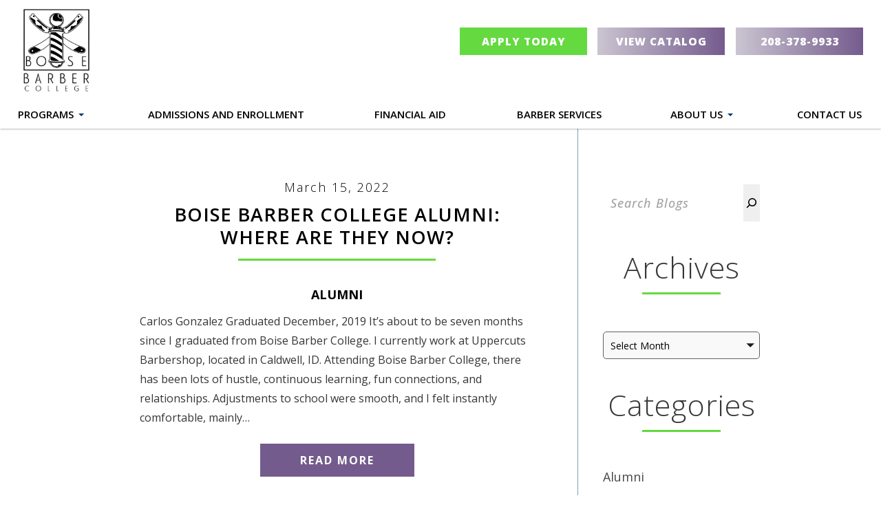

--- FILE ---
content_type: text/html; charset=UTF-8
request_url: https://boisebarbercollege.com/blog/
body_size: 60018
content:
<!DOCTYPE html>
<html dir="ltr" lang="en-US"
	prefix="og: https://ogp.me/ns#"  class="no-js no-svg">
<head>
    <meta charset="UTF-8">
<script type="text/javascript">
/* <![CDATA[ */
 var gform;gform||(document.addEventListener("gform_main_scripts_loaded",function(){gform.scriptsLoaded=!0}),window.addEventListener("DOMContentLoaded",function(){gform.domLoaded=!0}),gform={domLoaded:!1,scriptsLoaded:!1,initializeOnLoaded:function(o){gform.domLoaded&&gform.scriptsLoaded?o():!gform.domLoaded&&gform.scriptsLoaded?window.addEventListener("DOMContentLoaded",o):document.addEventListener("gform_main_scripts_loaded",o)},hooks:{action:{},filter:{}},addAction:function(o,n,r,t){gform.addHook("action",o,n,r,t)},addFilter:function(o,n,r,t){gform.addHook("filter",o,n,r,t)},doAction:function(o){gform.doHook("action",o,arguments)},applyFilters:function(o){return gform.doHook("filter",o,arguments)},removeAction:function(o,n){gform.removeHook("action",o,n)},removeFilter:function(o,n,r){gform.removeHook("filter",o,n,r)},addHook:function(o,n,r,t,i){null==gform.hooks[o][n]&&(gform.hooks[o][n]=[]);var e=gform.hooks[o][n];null==i&&(i=n+"_"+e.length),gform.hooks[o][n].push({tag:i,callable:r,priority:t=null==t?10:t})},doHook:function(n,o,r){var t;if(r=Array.prototype.slice.call(r,1),null!=gform.hooks[n][o]&&((o=gform.hooks[n][o]).sort(function(o,n){return o.priority-n.priority}),o.forEach(function(o){"function"!=typeof(t=o.callable)&&(t=window[t]),"action"==n?t.apply(null,r):r[0]=t.apply(null,r)})),"filter"==n)return r[0]},removeHook:function(o,n,t,i){var r;null!=gform.hooks[o][n]&&(r=(r=gform.hooks[o][n]).filter(function(o,n,r){return!!(null!=i&&i!=o.tag||null!=t&&t!=o.priority)}),gform.hooks[o][n]=r)}}); 
/* ]]> */
</script>

    <meta name="viewport" content="width=device-width, initial-scale=1">
    <link rel="profile" href="https://gmpg.org/xfn/11">
    <link rel="SHORTCUT ICON" href="/favicon.ico">
    <link rel="preconnect" href="https://fonts.googleapis.com">
    <link rel="preconnect" href="https://fonts.gstatic.com" crossorigin>
    <link href="https://fonts.googleapis.com/css2?family=Open+Sans:ital,wght@0,300;0,400;0,500;0,600;0,700;0,800;1,300;1,400;1,500;1,600;1,700;1,800&display=swap" rel="stylesheet">
	<script>(function(html){html.className = html.className.replace(/\bno-js\b/,'js')})(document.documentElement);</script>
<title>Blog | Boise Barber College</title>

		<!-- All in One SEO 4.2.7.1 - aioseo.com -->
		<meta name="robots" content="max-image-preview:large" />
		<link rel="canonical" href="https://boisebarbercollege.com/blog/" />
		<meta name="generator" content="All in One SEO (AIOSEO) 4.2.7.1 " />
		<meta property="og:locale" content="en_US" />
		<meta property="og:site_name" content="Boise Barber College | Just another WordPress site" />
		<meta property="og:type" content="article" />
		<meta property="og:title" content="Blog | Boise Barber College" />
		<meta property="og:url" content="https://boisebarbercollege.com/blog/" />
		<meta property="article:published_time" content="2022-04-12T01:46:45+00:00" />
		<meta property="article:modified_time" content="2022-04-12T01:46:45+00:00" />
		<meta name="twitter:card" content="summary" />
		<meta name="twitter:title" content="Blog | Boise Barber College" />
		<script type="application/ld+json" class="aioseo-schema">
			{"@context":"https:\/\/schema.org","@graph":[{"@type":"BreadcrumbList","@id":"https:\/\/boisebarbercollege.com\/blog\/#breadcrumblist","itemListElement":[{"@type":"ListItem","@id":"https:\/\/boisebarbercollege.com\/#listItem","position":1,"item":{"@type":"WebPage","@id":"https:\/\/boisebarbercollege.com\/","name":"Home","description":"Learn the art of cutting short hairstyles, facial hair design, and so much more in our barber program. Explore your passion in hair. Schedule your tour today!","url":"https:\/\/boisebarbercollege.com\/"},"nextItem":"https:\/\/boisebarbercollege.com\/blog\/#listItem"},{"@type":"ListItem","@id":"https:\/\/boisebarbercollege.com\/blog\/#listItem","position":2,"item":{"@type":"WebPage","@id":"https:\/\/boisebarbercollege.com\/blog\/","name":"Blog","url":"https:\/\/boisebarbercollege.com\/blog\/"},"previousItem":"https:\/\/boisebarbercollege.com\/#listItem"}]},{"@type":"Organization","@id":"https:\/\/boisebarbercollege.com\/#organization","name":"Boise Barber College","url":"https:\/\/boisebarbercollege.com\/"},{"@type":"WebPage","@id":"https:\/\/boisebarbercollege.com\/blog\/#webpage","url":"https:\/\/boisebarbercollege.com\/blog\/","name":"Blog | Boise Barber College","inLanguage":"en-US","isPartOf":{"@id":"https:\/\/boisebarbercollege.com\/#website"},"breadcrumb":{"@id":"https:\/\/boisebarbercollege.com\/blog\/#breadcrumblist"},"datePublished":"2022-04-12T01:46:45-06:00","dateModified":"2022-04-12T01:46:45-06:00"},{"@type":"WebSite","@id":"https:\/\/boisebarbercollege.com\/#website","url":"https:\/\/boisebarbercollege.com\/","name":"Boise Barber College","description":"Just another WordPress site","inLanguage":"en-US","publisher":{"@id":"https:\/\/boisebarbercollege.com\/#organization"}}]}
		</script>
		<!-- All in One SEO -->

<link rel='dns-prefetch' href='//fonts.googleapis.com' />
<link rel="alternate" title="oEmbed (JSON)" type="application/json+oembed" href="https://boisebarbercollege.com/wp-json/oembed/1.0/embed?url=https%3A%2F%2Fboisebarbercollege.com%2Fblog%2F" />
<link rel="alternate" title="oEmbed (XML)" type="text/xml+oembed" href="https://boisebarbercollege.com/wp-json/oembed/1.0/embed?url=https%3A%2F%2Fboisebarbercollege.com%2Fblog%2F&#038;format=xml" />
<style id='wp-img-auto-sizes-contain-inline-css' type='text/css'>
img:is([sizes=auto i],[sizes^="auto," i]){contain-intrinsic-size:3000px 1500px}
/*# sourceURL=wp-img-auto-sizes-contain-inline-css */
</style>
<link rel='stylesheet' id='cnss_font_awesome_css-css' href='https://boisebarbercollege.com/wp-content/plugins/easy-social-icons/css/font-awesome/css/all.min.css?ver=5.7.2' type='text/css' media='all' />
<link rel='stylesheet' id='cnss_font_awesome_v4_shims-css' href='https://boisebarbercollege.com/wp-content/plugins/easy-social-icons/css/font-awesome/css/v4-shims.min.css?ver=5.7.2' type='text/css' media='all' />
<link rel='stylesheet' id='cnss_css-css' href='https://boisebarbercollege.com/wp-content/plugins/easy-social-icons/css/cnss.css?ver=1.0' type='text/css' media='all' />
<link rel='stylesheet' id='sbi_styles-css' href='https://boisebarbercollege.com/wp-content/plugins/instagram-feed-pro/css/sbi-styles.min.css?ver=6.2' type='text/css' media='all' />
<style id='wp-emoji-styles-inline-css' type='text/css'>

	img.wp-smiley, img.emoji {
		display: inline !important;
		border: none !important;
		box-shadow: none !important;
		height: 1em !important;
		width: 1em !important;
		margin: 0 0.07em !important;
		vertical-align: -0.1em !important;
		background: none !important;
		padding: 0 !important;
	}
/*# sourceURL=wp-emoji-styles-inline-css */
</style>
<style id='wp-block-library-inline-css' type='text/css'>
:root{--wp-block-synced-color:#7a00df;--wp-block-synced-color--rgb:122,0,223;--wp-bound-block-color:var(--wp-block-synced-color);--wp-editor-canvas-background:#ddd;--wp-admin-theme-color:#007cba;--wp-admin-theme-color--rgb:0,124,186;--wp-admin-theme-color-darker-10:#006ba1;--wp-admin-theme-color-darker-10--rgb:0,107,160.5;--wp-admin-theme-color-darker-20:#005a87;--wp-admin-theme-color-darker-20--rgb:0,90,135;--wp-admin-border-width-focus:2px}@media (min-resolution:192dpi){:root{--wp-admin-border-width-focus:1.5px}}.wp-element-button{cursor:pointer}:root .has-very-light-gray-background-color{background-color:#eee}:root .has-very-dark-gray-background-color{background-color:#313131}:root .has-very-light-gray-color{color:#eee}:root .has-very-dark-gray-color{color:#313131}:root .has-vivid-green-cyan-to-vivid-cyan-blue-gradient-background{background:linear-gradient(135deg,#00d084,#0693e3)}:root .has-purple-crush-gradient-background{background:linear-gradient(135deg,#34e2e4,#4721fb 50%,#ab1dfe)}:root .has-hazy-dawn-gradient-background{background:linear-gradient(135deg,#faaca8,#dad0ec)}:root .has-subdued-olive-gradient-background{background:linear-gradient(135deg,#fafae1,#67a671)}:root .has-atomic-cream-gradient-background{background:linear-gradient(135deg,#fdd79a,#004a59)}:root .has-nightshade-gradient-background{background:linear-gradient(135deg,#330968,#31cdcf)}:root .has-midnight-gradient-background{background:linear-gradient(135deg,#020381,#2874fc)}:root{--wp--preset--font-size--normal:16px;--wp--preset--font-size--huge:42px}.has-regular-font-size{font-size:1em}.has-larger-font-size{font-size:2.625em}.has-normal-font-size{font-size:var(--wp--preset--font-size--normal)}.has-huge-font-size{font-size:var(--wp--preset--font-size--huge)}.has-text-align-center{text-align:center}.has-text-align-left{text-align:left}.has-text-align-right{text-align:right}.has-fit-text{white-space:nowrap!important}#end-resizable-editor-section{display:none}.aligncenter{clear:both}.items-justified-left{justify-content:flex-start}.items-justified-center{justify-content:center}.items-justified-right{justify-content:flex-end}.items-justified-space-between{justify-content:space-between}.screen-reader-text{border:0;clip-path:inset(50%);height:1px;margin:-1px;overflow:hidden;padding:0;position:absolute;width:1px;word-wrap:normal!important}.screen-reader-text:focus{background-color:#ddd;clip-path:none;color:#444;display:block;font-size:1em;height:auto;left:5px;line-height:normal;padding:15px 23px 14px;text-decoration:none;top:5px;width:auto;z-index:100000}html :where(.has-border-color){border-style:solid}html :where([style*=border-top-color]){border-top-style:solid}html :where([style*=border-right-color]){border-right-style:solid}html :where([style*=border-bottom-color]){border-bottom-style:solid}html :where([style*=border-left-color]){border-left-style:solid}html :where([style*=border-width]){border-style:solid}html :where([style*=border-top-width]){border-top-style:solid}html :where([style*=border-right-width]){border-right-style:solid}html :where([style*=border-bottom-width]){border-bottom-style:solid}html :where([style*=border-left-width]){border-left-style:solid}html :where(img[class*=wp-image-]){height:auto;max-width:100%}:where(figure){margin:0 0 1em}html :where(.is-position-sticky){--wp-admin--admin-bar--position-offset:var(--wp-admin--admin-bar--height,0px)}@media screen and (max-width:600px){html :where(.is-position-sticky){--wp-admin--admin-bar--position-offset:0px}}

/*# sourceURL=wp-block-library-inline-css */
</style><style id='wp-block-archives-inline-css' type='text/css'>
.wp-block-archives{box-sizing:border-box}.wp-block-archives-dropdown label{display:block}
/*# sourceURL=https://boisebarbercollege.com/wp-includes/blocks/archives/style.min.css */
</style>
<style id='wp-block-categories-inline-css' type='text/css'>
.wp-block-categories{box-sizing:border-box}.wp-block-categories.alignleft{margin-right:2em}.wp-block-categories.alignright{margin-left:2em}.wp-block-categories.wp-block-categories-dropdown.aligncenter{text-align:center}.wp-block-categories .wp-block-categories__label{display:block;width:100%}
/*# sourceURL=https://boisebarbercollege.com/wp-includes/blocks/categories/style.min.css */
</style>
<style id='wp-block-heading-inline-css' type='text/css'>
h1:where(.wp-block-heading).has-background,h2:where(.wp-block-heading).has-background,h3:where(.wp-block-heading).has-background,h4:where(.wp-block-heading).has-background,h5:where(.wp-block-heading).has-background,h6:where(.wp-block-heading).has-background{padding:1.25em 2.375em}h1.has-text-align-left[style*=writing-mode]:where([style*=vertical-lr]),h1.has-text-align-right[style*=writing-mode]:where([style*=vertical-rl]),h2.has-text-align-left[style*=writing-mode]:where([style*=vertical-lr]),h2.has-text-align-right[style*=writing-mode]:where([style*=vertical-rl]),h3.has-text-align-left[style*=writing-mode]:where([style*=vertical-lr]),h3.has-text-align-right[style*=writing-mode]:where([style*=vertical-rl]),h4.has-text-align-left[style*=writing-mode]:where([style*=vertical-lr]),h4.has-text-align-right[style*=writing-mode]:where([style*=vertical-rl]),h5.has-text-align-left[style*=writing-mode]:where([style*=vertical-lr]),h5.has-text-align-right[style*=writing-mode]:where([style*=vertical-rl]),h6.has-text-align-left[style*=writing-mode]:where([style*=vertical-lr]),h6.has-text-align-right[style*=writing-mode]:where([style*=vertical-rl]){rotate:180deg}
/*# sourceURL=https://boisebarbercollege.com/wp-includes/blocks/heading/style.min.css */
</style>
<style id='wp-block-search-inline-css' type='text/css'>
.wp-block-search__button{margin-left:10px;word-break:normal}.wp-block-search__button.has-icon{line-height:0}.wp-block-search__button svg{height:1.25em;min-height:24px;min-width:24px;width:1.25em;fill:currentColor;vertical-align:text-bottom}:where(.wp-block-search__button){border:1px solid #ccc;padding:6px 10px}.wp-block-search__inside-wrapper{display:flex;flex:auto;flex-wrap:nowrap;max-width:100%}.wp-block-search__label{width:100%}.wp-block-search.wp-block-search__button-only .wp-block-search__button{box-sizing:border-box;display:flex;flex-shrink:0;justify-content:center;margin-left:0;max-width:100%}.wp-block-search.wp-block-search__button-only .wp-block-search__inside-wrapper{min-width:0!important;transition-property:width}.wp-block-search.wp-block-search__button-only .wp-block-search__input{flex-basis:100%;transition-duration:.3s}.wp-block-search.wp-block-search__button-only.wp-block-search__searchfield-hidden,.wp-block-search.wp-block-search__button-only.wp-block-search__searchfield-hidden .wp-block-search__inside-wrapper{overflow:hidden}.wp-block-search.wp-block-search__button-only.wp-block-search__searchfield-hidden .wp-block-search__input{border-left-width:0!important;border-right-width:0!important;flex-basis:0;flex-grow:0;margin:0;min-width:0!important;padding-left:0!important;padding-right:0!important;width:0!important}:where(.wp-block-search__input){appearance:none;border:1px solid #949494;flex-grow:1;font-family:inherit;font-size:inherit;font-style:inherit;font-weight:inherit;letter-spacing:inherit;line-height:inherit;margin-left:0;margin-right:0;min-width:3rem;padding:8px;text-decoration:unset!important;text-transform:inherit}:where(.wp-block-search__button-inside .wp-block-search__inside-wrapper){background-color:#fff;border:1px solid #949494;box-sizing:border-box;padding:4px}:where(.wp-block-search__button-inside .wp-block-search__inside-wrapper) .wp-block-search__input{border:none;border-radius:0;padding:0 4px}:where(.wp-block-search__button-inside .wp-block-search__inside-wrapper) .wp-block-search__input:focus{outline:none}:where(.wp-block-search__button-inside .wp-block-search__inside-wrapper) :where(.wp-block-search__button){padding:4px 8px}.wp-block-search.aligncenter .wp-block-search__inside-wrapper{margin:auto}.wp-block[data-align=right] .wp-block-search.wp-block-search__button-only .wp-block-search__inside-wrapper{float:right}
/*# sourceURL=https://boisebarbercollege.com/wp-includes/blocks/search/style.min.css */
</style>
<style id='wp-block-group-inline-css' type='text/css'>
.wp-block-group{box-sizing:border-box}:where(.wp-block-group.wp-block-group-is-layout-constrained){position:relative}
/*# sourceURL=https://boisebarbercollege.com/wp-includes/blocks/group/style.min.css */
</style>
<style id='global-styles-inline-css' type='text/css'>
:root{--wp--preset--aspect-ratio--square: 1;--wp--preset--aspect-ratio--4-3: 4/3;--wp--preset--aspect-ratio--3-4: 3/4;--wp--preset--aspect-ratio--3-2: 3/2;--wp--preset--aspect-ratio--2-3: 2/3;--wp--preset--aspect-ratio--16-9: 16/9;--wp--preset--aspect-ratio--9-16: 9/16;--wp--preset--color--black: #000000;--wp--preset--color--cyan-bluish-gray: #abb8c3;--wp--preset--color--white: #ffffff;--wp--preset--color--pale-pink: #f78da7;--wp--preset--color--vivid-red: #cf2e2e;--wp--preset--color--luminous-vivid-orange: #ff6900;--wp--preset--color--luminous-vivid-amber: #fcb900;--wp--preset--color--light-green-cyan: #7bdcb5;--wp--preset--color--vivid-green-cyan: #00d084;--wp--preset--color--pale-cyan-blue: #8ed1fc;--wp--preset--color--vivid-cyan-blue: #0693e3;--wp--preset--color--vivid-purple: #9b51e0;--wp--preset--gradient--vivid-cyan-blue-to-vivid-purple: linear-gradient(135deg,rgb(6,147,227) 0%,rgb(155,81,224) 100%);--wp--preset--gradient--light-green-cyan-to-vivid-green-cyan: linear-gradient(135deg,rgb(122,220,180) 0%,rgb(0,208,130) 100%);--wp--preset--gradient--luminous-vivid-amber-to-luminous-vivid-orange: linear-gradient(135deg,rgb(252,185,0) 0%,rgb(255,105,0) 100%);--wp--preset--gradient--luminous-vivid-orange-to-vivid-red: linear-gradient(135deg,rgb(255,105,0) 0%,rgb(207,46,46) 100%);--wp--preset--gradient--very-light-gray-to-cyan-bluish-gray: linear-gradient(135deg,rgb(238,238,238) 0%,rgb(169,184,195) 100%);--wp--preset--gradient--cool-to-warm-spectrum: linear-gradient(135deg,rgb(74,234,220) 0%,rgb(151,120,209) 20%,rgb(207,42,186) 40%,rgb(238,44,130) 60%,rgb(251,105,98) 80%,rgb(254,248,76) 100%);--wp--preset--gradient--blush-light-purple: linear-gradient(135deg,rgb(255,206,236) 0%,rgb(152,150,240) 100%);--wp--preset--gradient--blush-bordeaux: linear-gradient(135deg,rgb(254,205,165) 0%,rgb(254,45,45) 50%,rgb(107,0,62) 100%);--wp--preset--gradient--luminous-dusk: linear-gradient(135deg,rgb(255,203,112) 0%,rgb(199,81,192) 50%,rgb(65,88,208) 100%);--wp--preset--gradient--pale-ocean: linear-gradient(135deg,rgb(255,245,203) 0%,rgb(182,227,212) 50%,rgb(51,167,181) 100%);--wp--preset--gradient--electric-grass: linear-gradient(135deg,rgb(202,248,128) 0%,rgb(113,206,126) 100%);--wp--preset--gradient--midnight: linear-gradient(135deg,rgb(2,3,129) 0%,rgb(40,116,252) 100%);--wp--preset--font-size--small: 13px;--wp--preset--font-size--medium: 20px;--wp--preset--font-size--large: 36px;--wp--preset--font-size--x-large: 42px;--wp--preset--spacing--20: 0.44rem;--wp--preset--spacing--30: 0.67rem;--wp--preset--spacing--40: 1rem;--wp--preset--spacing--50: 1.5rem;--wp--preset--spacing--60: 2.25rem;--wp--preset--spacing--70: 3.38rem;--wp--preset--spacing--80: 5.06rem;--wp--preset--shadow--natural: 6px 6px 9px rgba(0, 0, 0, 0.2);--wp--preset--shadow--deep: 12px 12px 50px rgba(0, 0, 0, 0.4);--wp--preset--shadow--sharp: 6px 6px 0px rgba(0, 0, 0, 0.2);--wp--preset--shadow--outlined: 6px 6px 0px -3px rgb(255, 255, 255), 6px 6px rgb(0, 0, 0);--wp--preset--shadow--crisp: 6px 6px 0px rgb(0, 0, 0);}:where(.is-layout-flex){gap: 0.5em;}:where(.is-layout-grid){gap: 0.5em;}body .is-layout-flex{display: flex;}.is-layout-flex{flex-wrap: wrap;align-items: center;}.is-layout-flex > :is(*, div){margin: 0;}body .is-layout-grid{display: grid;}.is-layout-grid > :is(*, div){margin: 0;}:where(.wp-block-columns.is-layout-flex){gap: 2em;}:where(.wp-block-columns.is-layout-grid){gap: 2em;}:where(.wp-block-post-template.is-layout-flex){gap: 1.25em;}:where(.wp-block-post-template.is-layout-grid){gap: 1.25em;}.has-black-color{color: var(--wp--preset--color--black) !important;}.has-cyan-bluish-gray-color{color: var(--wp--preset--color--cyan-bluish-gray) !important;}.has-white-color{color: var(--wp--preset--color--white) !important;}.has-pale-pink-color{color: var(--wp--preset--color--pale-pink) !important;}.has-vivid-red-color{color: var(--wp--preset--color--vivid-red) !important;}.has-luminous-vivid-orange-color{color: var(--wp--preset--color--luminous-vivid-orange) !important;}.has-luminous-vivid-amber-color{color: var(--wp--preset--color--luminous-vivid-amber) !important;}.has-light-green-cyan-color{color: var(--wp--preset--color--light-green-cyan) !important;}.has-vivid-green-cyan-color{color: var(--wp--preset--color--vivid-green-cyan) !important;}.has-pale-cyan-blue-color{color: var(--wp--preset--color--pale-cyan-blue) !important;}.has-vivid-cyan-blue-color{color: var(--wp--preset--color--vivid-cyan-blue) !important;}.has-vivid-purple-color{color: var(--wp--preset--color--vivid-purple) !important;}.has-black-background-color{background-color: var(--wp--preset--color--black) !important;}.has-cyan-bluish-gray-background-color{background-color: var(--wp--preset--color--cyan-bluish-gray) !important;}.has-white-background-color{background-color: var(--wp--preset--color--white) !important;}.has-pale-pink-background-color{background-color: var(--wp--preset--color--pale-pink) !important;}.has-vivid-red-background-color{background-color: var(--wp--preset--color--vivid-red) !important;}.has-luminous-vivid-orange-background-color{background-color: var(--wp--preset--color--luminous-vivid-orange) !important;}.has-luminous-vivid-amber-background-color{background-color: var(--wp--preset--color--luminous-vivid-amber) !important;}.has-light-green-cyan-background-color{background-color: var(--wp--preset--color--light-green-cyan) !important;}.has-vivid-green-cyan-background-color{background-color: var(--wp--preset--color--vivid-green-cyan) !important;}.has-pale-cyan-blue-background-color{background-color: var(--wp--preset--color--pale-cyan-blue) !important;}.has-vivid-cyan-blue-background-color{background-color: var(--wp--preset--color--vivid-cyan-blue) !important;}.has-vivid-purple-background-color{background-color: var(--wp--preset--color--vivid-purple) !important;}.has-black-border-color{border-color: var(--wp--preset--color--black) !important;}.has-cyan-bluish-gray-border-color{border-color: var(--wp--preset--color--cyan-bluish-gray) !important;}.has-white-border-color{border-color: var(--wp--preset--color--white) !important;}.has-pale-pink-border-color{border-color: var(--wp--preset--color--pale-pink) !important;}.has-vivid-red-border-color{border-color: var(--wp--preset--color--vivid-red) !important;}.has-luminous-vivid-orange-border-color{border-color: var(--wp--preset--color--luminous-vivid-orange) !important;}.has-luminous-vivid-amber-border-color{border-color: var(--wp--preset--color--luminous-vivid-amber) !important;}.has-light-green-cyan-border-color{border-color: var(--wp--preset--color--light-green-cyan) !important;}.has-vivid-green-cyan-border-color{border-color: var(--wp--preset--color--vivid-green-cyan) !important;}.has-pale-cyan-blue-border-color{border-color: var(--wp--preset--color--pale-cyan-blue) !important;}.has-vivid-cyan-blue-border-color{border-color: var(--wp--preset--color--vivid-cyan-blue) !important;}.has-vivid-purple-border-color{border-color: var(--wp--preset--color--vivid-purple) !important;}.has-vivid-cyan-blue-to-vivid-purple-gradient-background{background: var(--wp--preset--gradient--vivid-cyan-blue-to-vivid-purple) !important;}.has-light-green-cyan-to-vivid-green-cyan-gradient-background{background: var(--wp--preset--gradient--light-green-cyan-to-vivid-green-cyan) !important;}.has-luminous-vivid-amber-to-luminous-vivid-orange-gradient-background{background: var(--wp--preset--gradient--luminous-vivid-amber-to-luminous-vivid-orange) !important;}.has-luminous-vivid-orange-to-vivid-red-gradient-background{background: var(--wp--preset--gradient--luminous-vivid-orange-to-vivid-red) !important;}.has-very-light-gray-to-cyan-bluish-gray-gradient-background{background: var(--wp--preset--gradient--very-light-gray-to-cyan-bluish-gray) !important;}.has-cool-to-warm-spectrum-gradient-background{background: var(--wp--preset--gradient--cool-to-warm-spectrum) !important;}.has-blush-light-purple-gradient-background{background: var(--wp--preset--gradient--blush-light-purple) !important;}.has-blush-bordeaux-gradient-background{background: var(--wp--preset--gradient--blush-bordeaux) !important;}.has-luminous-dusk-gradient-background{background: var(--wp--preset--gradient--luminous-dusk) !important;}.has-pale-ocean-gradient-background{background: var(--wp--preset--gradient--pale-ocean) !important;}.has-electric-grass-gradient-background{background: var(--wp--preset--gradient--electric-grass) !important;}.has-midnight-gradient-background{background: var(--wp--preset--gradient--midnight) !important;}.has-small-font-size{font-size: var(--wp--preset--font-size--small) !important;}.has-medium-font-size{font-size: var(--wp--preset--font-size--medium) !important;}.has-large-font-size{font-size: var(--wp--preset--font-size--large) !important;}.has-x-large-font-size{font-size: var(--wp--preset--font-size--x-large) !important;}
/*# sourceURL=global-styles-inline-css */
</style>

<style id='classic-theme-styles-inline-css' type='text/css'>
/*! This file is auto-generated */
.wp-block-button__link{color:#fff;background-color:#32373c;border-radius:9999px;box-shadow:none;text-decoration:none;padding:calc(.667em + 2px) calc(1.333em + 2px);font-size:1.125em}.wp-block-file__button{background:#32373c;color:#fff;text-decoration:none}
/*# sourceURL=/wp-includes/css/classic-themes.min.css */
</style>
<link rel='stylesheet' id='wp-pagenavi-css' href='https://boisebarbercollege.com/wp-content/plugins/wp-pagenavi/pagenavi-css.css?ver=2.70' type='text/css' media='all' />
<link rel='stylesheet' id='real-time-validation-plugin-styles-css' href='https://boisebarbercollege.com/wp-content/plugins/real-time-validation-for-gravity-forms/public/assets/css/public.css?ver=1.7.0' type='text/css' media='all' />
<link rel='stylesheet' id='allstyles-css' href='https://boisebarbercollege.com/wp-content/themes/boise2021/assets/css/all.scripts.css?ver=6.9' type='text/css' media='all' />
<link rel='stylesheet' id='oozle-style-css' href='https://boisebarbercollege.com/wp-content/themes/boise2021/style.css?v=1768546734&#038;ver=6.9' type='text/css' media='all' />
<link rel='stylesheet' id='google-fonts-css' href='https://fonts.googleapis.com/css2?family=DM+Sans%3Awght%40400%3B700&#038;display=swap&#038;ver=6.9' type='text/css' media='all' />
<link rel='stylesheet' id='tablepress-default-css' href='https://boisebarbercollege.com/wp-content/plugins/tablepress/css/default.min.css?ver=1.14' type='text/css' media='all' />
<link rel='stylesheet' id='tablepress-responsive-tables-css' href='https://boisebarbercollege.com/wp-content/plugins/tablepress-responsive-tables/css/tablepress-responsive.min.css?ver=1.8' type='text/css' media='all' />
<link rel='stylesheet' id='wp-featherlight-css' href='https://boisebarbercollege.com/wp-content/plugins/wp-featherlight/css/wp-featherlight.min.css?ver=1.3.4' type='text/css' media='all' />
<script type="text/javascript" src="https://boisebarbercollege.com/wp-includes/js/jquery/jquery.min.js?ver=3.7.1" id="jquery-core-js"></script>
<script type="text/javascript" src="https://boisebarbercollege.com/wp-includes/js/jquery/jquery-migrate.min.js?ver=3.4.1" id="jquery-migrate-js"></script>
<script type="text/javascript" src="https://boisebarbercollege.com/wp-content/plugins/easy-social-icons/js/cnss.js?ver=1.0" id="cnss_js-js"></script>
<script type="text/javascript" src="https://boisebarbercollege.com/wp-content/plugins/real-time-validation-for-gravity-forms/public/assets/js/livevalidation_standalone.js?ver=1.7.0" id="real-time-validation-live-validation-js"></script>
<script type="text/javascript" src="https://boisebarbercollege.com/wp-content/plugins/real-time-validation-for-gravity-forms/public/assets/js/public.js?ver=1.7.0" id="real-time-validation-plugin-script-js"></script>
<script type="text/javascript" src="https://boisebarbercollege.com/wp-content/plugins/real-time-validation-for-gravity-forms/public/assets/js/default_validation.js?ver=1.7.0" id="real-time-validation-plugin-defaiult-skin-js-js"></script>
<script type="text/javascript" src="https://boisebarbercollege.com/wp-content/themes/boise2021/assets/js/all.scripts.js?ver=6.9" id="allscripts-js"></script>
<script type="text/javascript" src="https://boisebarbercollege.com/wp-content/themes/boise2021/assets/js/local.js?v=1768546734&amp;ver=6.9" id="script-js"></script>
<link rel="https://api.w.org/" href="https://boisebarbercollege.com/wp-json/" /><link rel="alternate" title="JSON" type="application/json" href="https://boisebarbercollege.com/wp-json/wp/v2/pages/643" /><link rel="EditURI" type="application/rsd+xml" title="RSD" href="https://boisebarbercollege.com/xmlrpc.php?rsd" />
<meta name="generator" content="WordPress 6.9" />
<link rel='shortlink' href='https://boisebarbercollege.com/?p=643' />
<style type="text/css">
		ul.cnss-social-icon li.cn-fa-icon a:hover{opacity: 0.7!important;color:#ffffff!important;}
		</style>
		<!-- GA Google Analytics @ https://m0n.co/ga -->
		<script>
			(function(i,s,o,g,r,a,m){i['GoogleAnalyticsObject']=r;i[r]=i[r]||function(){
			(i[r].q=i[r].q||[]).push(arguments)},i[r].l=1*new Date();a=s.createElement(o),
			m=s.getElementsByTagName(o)[0];a.async=1;a.src=g;m.parentNode.insertBefore(a,m)
			})(window,document,'script','https://www.google-analytics.com/analytics.js','ga');
			ga('create', 'UA-105523641-1', 'auto');
			ga('send', 'pageview');
		</script>

	<!-- Global site tag (gtag.js) - Google Analytics -->
<script async src="https://www.googletagmanager.com/gtag/js?id=G-TKZ3L81YNE"></script>
<script>
  window.dataLayer = window.dataLayer || [];
  function gtag(){dataLayer.push(arguments);}
  gtag('js', new Date());

  gtag('config', 'G-TKZ3L81YNE');
</script><link rel="icon" href="https://boisebarbercollege.com/wp-content/uploads/2022/04/logo-7-150x150.jpg" sizes="32x32" />
<link rel="icon" href="https://boisebarbercollege.com/wp-content/uploads/2022/04/logo-7.jpg" sizes="192x192" />
<link rel="apple-touch-icon" href="https://boisebarbercollege.com/wp-content/uploads/2022/04/logo-7.jpg" />
<meta name="msapplication-TileImage" content="https://boisebarbercollege.com/wp-content/uploads/2022/04/logo-7.jpg" />


</head>

<body data-rsssl=1 class="wp-singular page-template-default page page-id-643 wp-theme-boise2021 wp-featherlight-captions">
	
<nav id="mmenu"><div class="menu-primary-nav-container"><ul id="menu-primary-nav" class="menu"><li class=' menu-item menu-item-type-custom menu-item-object-custom menu-item-has-children'><span class="placeholder">Programs</span>
<ul class="sub-menu">
<li class=' menu-item menu-item-type-post_type menu-item-object-page'><a href="https://boisebarbercollege.com/barber/">Barber</a></li>
<li class=' menu-item menu-item-type-post_type menu-item-object-page'><a href="https://boisebarbercollege.com/barber-stylist/">Barber-Stylist</a></li>
<li class=' menu-item menu-item-type-post_type menu-item-object-page'><a href="https://boisebarbercollege.com/instructor-program/">Instructor</a></li>
</ul>
</li>
<li class=' menu-item menu-item-type-post_type menu-item-object-page'><a href="https://boisebarbercollege.com/admissions/">Admissions and Enrollment</a></li>
<li class=' menu-item menu-item-type-post_type menu-item-object-page'><a href="https://boisebarbercollege.com/financial-aid/">Financial Aid</a></li>
<li class=' menu-item menu-item-type-post_type menu-item-object-page'><a href="https://boisebarbercollege.com/services/">Barber Services</a></li>
<li class=' menu-item menu-item-type-post_type menu-item-object-page current-menu-ancestor current-menu-parent current_page_parent current_page_ancestor menu-item-has-children'><a href="https://boisebarbercollege.com/about-us/">About Us</a>
<ul class="sub-menu">
<li class=' menu-item menu-item-type-post_type menu-item-object-page current-menu-item page_item page-item-643 current_page_item'><a href="https://boisebarbercollege.com/blog/">Blog</a></li>
</ul>
</li>
<li class=' menu-item menu-item-type-post_type menu-item-object-page'><a href="https://boisebarbercollege.com/contact-us/">Contact Us</a></li>
</ul></div></nav>

<div id="request-info-1" class="popup-contact"><script type="text/javascript"></script>
                <div class='gf_browser_chrome gform_wrapper gform_legacy_markup_wrapper' id='gform_wrapper_1' ><form method='post' enctype='multipart/form-data'  id='gform_1'  action='/blog/' novalidate>
                        <div class='gform_body gform-body'><ul id='gform_fields_1' class='gform_fields top_label form_sublabel_below description_below'><li id="field_1_1"  class="gfield gfield_html gfield_html_formatted gfield_no_follows_desc field_sublabel_below field_description_below gfield_visibility_visible"  data-js-reload="field_1_1"><p class="form-intro">It's time to start your barbering education.</p>
<h2 class="centered-text">Learn How To Enroll</h2></li><li id="field_1_2"  class="gfield gfield--width-full gfield_contains_required field_sublabel_below field_description_below gfield_visibility_visible"  data-js-reload="field_1_2"><label class='gfield_label' for='input_1_2' >SELECT PROGRAM<span class="gfield_required"><span class="gfield_required gfield_required_asterisk">*</span></span></label><div class='ginput_container ginput_container_select'><select name='input_2' id='input_1_2' class='large gfield_select'    aria-required="true" aria-invalid="false" ><option value='' selected='selected' class='gf_placeholder'>Select Program:</option><option value='Barber' >Barber</option><option value='Barber-Stylist' >Barber-Stylist</option><option value='Barber Instructor' >Barber Instructor</option></select></div></li><li id="field_1_3"  class="gfield gfield--width-full gfield_contains_required field_sublabel_below field_description_below gfield_visibility_visible"  data-js-reload="field_1_3"><label class='gfield_label' for='input_1_3' >FIRST NAME<span class="gfield_required"><span class="gfield_required gfield_required_asterisk">*</span></span></label><div class='ginput_container ginput_container_text'><input name='input_3' id='input_1_3' type='text' value='' class='large'    placeholder='First Name' aria-required="true" aria-invalid="false"   /> </div></li><li id="field_1_4"  class="gfield gfield--width-full gfield_contains_required field_sublabel_below field_description_below gfield_visibility_visible"  data-js-reload="field_1_4"><label class='gfield_label' for='input_1_4' >LAST NAME<span class="gfield_required"><span class="gfield_required gfield_required_asterisk">*</span></span></label><div class='ginput_container ginput_container_text'><input name='input_4' id='input_1_4' type='text' value='' class='large'    placeholder='Last Name' aria-required="true" aria-invalid="false"   /> </div></li><li id="field_1_5"  class="gfield gfield--width-full gfield_contains_required field_sublabel_below field_description_below gfield_visibility_visible"  data-js-reload="field_1_5"><label class='gfield_label' for='input_1_5' >Phone Number<span class="gfield_required"><span class="gfield_required gfield_required_asterisk">*</span></span></label><div class='ginput_container ginput_container_phone'><input name='input_5' id='input_1_5' type='tel' value='' class='large'  placeholder='Phone Number' aria-required="true" aria-invalid="false"   /></div></li><li id="field_1_6"  class="gfield gfield--width-full gfield_contains_required field_sublabel_below field_description_below gfield_visibility_visible"  data-js-reload="field_1_6"><label class='gfield_label' for='input_1_6' >Email<span class="gfield_required"><span class="gfield_required gfield_required_asterisk">*</span></span></label><div class='ginput_container ginput_container_email'>
                            <input name='input_6' id='input_1_6' type='email' value='' class='large'   placeholder='Email' aria-required="true" aria-invalid="false"  />
                        </div></li><li id="field_1_7"  class="gfield gfield--width-full gfield_html gfield_html_formatted gfield_no_follows_desc field_sublabel_below field_description_below gfield_visibility_visible"  data-js-reload="field_1_7"><p class="disclaimer">*I agree to be contacted by a Boise Barber College representative. Message and data rates apply.</p></li><li id="field_1_8"  class="gfield gform_validation_container field_sublabel_below field_description_below gfield_visibility_visible"  data-js-reload="field_1_8"><label class='gfield_label' for='input_1_8' >Name</label><div class='ginput_container'><input name='input_8' id='input_1_8' type='text' value='' autocomplete='new-password'/></div><div class='gfield_description' id='gfield_description_1_8'>This field is for validation purposes and should be left unchanged.</div></li></ul></div>
        <div class='gform_footer top_label'> <input type='submit' id='gform_submit_button_1' class='gform_button button' value='Send Me Info!'  onclick='if(window["gf_submitting_1"]){return false;}  if( !jQuery("#gform_1")[0].checkValidity || jQuery("#gform_1")[0].checkValidity()){window["gf_submitting_1"]=true;}  ' onkeypress='if( event.keyCode == 13 ){ if(window["gf_submitting_1"]){return false;} if( !jQuery("#gform_1")[0].checkValidity || jQuery("#gform_1")[0].checkValidity()){window["gf_submitting_1"]=true;}  jQuery("#gform_1").trigger("submit",[true]); }' /> 
            <input type='hidden' class='gform_hidden' name='is_submit_1' value='1' />
            <input type='hidden' class='gform_hidden' name='gform_submit' value='1' />
            
            <input type='hidden' class='gform_hidden' name='gform_unique_id' value='' />
            <input type='hidden' class='gform_hidden' name='state_1' value='WyJbXSIsIjdjMDNiMmViOGI1YWZlNjQ5MTZjZmJiYWUzNzc5NTg2Il0=' />
            <input type='hidden' class='gform_hidden' name='gform_target_page_number_1' id='gform_target_page_number_1' value='0' />
            <input type='hidden' class='gform_hidden' name='gform_source_page_number_1' id='gform_source_page_number_1' value='1' />
            <input type='hidden' name='gform_field_values' value='' />
            
        </div>
                        <p style="display: none !important;"><label>&#916;<textarea name="ak_hp_textarea" cols="45" rows="8" maxlength="100"></textarea></label><input type="hidden" id="ak_js_1" name="ak_js" value="163"/><script>document.getElementById( "ak_js_1" ).setAttribute( "value", ( new Date() ).getTime() );</script></p></form>
                        </div></div>

	
	
<div id="site-wrap"> <!-- PAGE CONTAINER FOR MOBILE MENU -->

<div id="header" class="layer">
	<div class="wrapper">
		
				<div class="logo">
			<a href="/"><img src="https://boisebarbercollege.com/wp-content/uploads/2024/12/Boise-Barber-College-Logo_BlackLogo-342x400.jpg" /></a>
		</div>
				
        <div class="cta mobile">
			        	<a href="tel:208-378-9933" class="call"></a>
			        	<a href="#mmenu" class="menu"></a>
        </div>
		
        <div class="ctas desktop">
        	<a data-fancybox class="contact button btnStick accent-cta" data-src="#request-info-1" href="javascript:;">Apply Today</a>
<a href="https://boisebarbercollege.com/catredirect/" class="contact button btnStay open-new-tab">View Catalog</a>
			
			
			<a href="tel:208-378-9933" class="phone">
				<span class="title"></span>
				<span class="number">208-378-9933</span>
			</a>
		      	</div>
		
	</div>
	
	<nav id="nav" class="menu-primary-nav-container"><ul id="menu-primary-nav-1" class="menu-primary"><li id="menu-item-639" class="menu-item menu-item-type-custom menu-item-object-custom menu-item-has-children menu-item-639"><a href="#">Programs</a>
<ul class="sub-menu">
	<li id="menu-item-387" class="menu-item menu-item-type-post_type menu-item-object-page menu-item-387"><a href="https://boisebarbercollege.com/barber/">Barber</a></li>
	<li id="menu-item-386" class="menu-item menu-item-type-post_type menu-item-object-page menu-item-386"><a href="https://boisebarbercollege.com/barber-stylist/">Barber-Stylist</a></li>
	<li id="menu-item-385" class="menu-item menu-item-type-post_type menu-item-object-page menu-item-385"><a href="https://boisebarbercollege.com/instructor-program/">Instructor</a></li>
</ul>
</li>
<li id="menu-item-389" class="menu-item menu-item-type-post_type menu-item-object-page menu-item-389"><a href="https://boisebarbercollege.com/admissions/">Admissions and Enrollment</a></li>
<li id="menu-item-383" class="menu-item menu-item-type-post_type menu-item-object-page menu-item-383"><a href="https://boisebarbercollege.com/financial-aid/">Financial Aid</a></li>
<li id="menu-item-390" class="menu-item menu-item-type-post_type menu-item-object-page menu-item-390"><a href="https://boisebarbercollege.com/services/">Barber Services</a></li>
<li id="menu-item-393" class="menu-item menu-item-type-post_type menu-item-object-page current-menu-ancestor current-menu-parent current_page_parent current_page_ancestor menu-item-has-children menu-item-393"><a href="https://boisebarbercollege.com/about-us/">About Us</a>
<ul class="sub-menu">
	<li id="menu-item-659" class="menu-item menu-item-type-post_type menu-item-object-page current-menu-item page_item page-item-643 current_page_item menu-item-659"><a href="https://boisebarbercollege.com/blog/" aria-current="page">Blog</a></li>
</ul>
</li>
<li id="menu-item-388" class="menu-item menu-item-type-post_type menu-item-object-page menu-item-388"><a href="https://boisebarbercollege.com/contact-us/">Contact Us</a></li>
</ul></nav></div>
	
<section id="cta" class="layer mobile">
	<div class="wrapper">
		<a data-fancybox data-src="#request-info-1" href="javascript:;" class="button accent-cta">Apply Today</a>
<a class="button open-new-tab" href="https://boisebarbercollege.com/catredirect/">View Catalog</a>
	</div>
</section>

<div id="content" class="layer blog">
	<div class="wrapper">
		<div class="copy">

<!-- BEGIN BLOG ENTRIES -->

<div id="post-429" class="blog-excerpt">

	<h4 class="blog-date">March 15, 2022</h4>
    <h2 class="blog-title"><a href="https://boisebarbercollege.com/boise-barber-college-alumni-where-are-they-now/">Boise Barber College Alumni: Where Are They Now?</a></h2>
    
	    
    <p class="blog-tags"><a href="https://boisebarbercollege.com/category/alumni/" rel="category tag">Alumni</a></p>
    
       
   	<div class="excerpt"><p>Carlos Gonzalez Graduated December, 2019 It&#8217;s about to be seven months since I graduated from Boise Barber College. I currently work at Uppercuts Barbershop, located in Caldwell, ID. Attending Boise Barber College, there has been lots of hustle, continuous learning, fun connections, and relationships. Adjustments to school were smooth, and I felt instantly comfortable, mainly&#8230;</p>
</div>
	<p style="text-align:center;"><a href="https://boisebarbercollege.com/boise-barber-college-alumni-where-are-they-now/" class="button read-more">Read More</a></p>
    
</div>
<!-- END BLOG ENTRIES -->



		</div>
		<div class="sidebar"><div id="block-3" class="widget widget_block">
<div class="wp-block-group"><div class="wp-block-group__inner-container is-layout-flow wp-block-group-is-layout-flow"></div></div>
</div><div id="block-4" class="widget widget_block">
<div class="wp-block-group"><div class="wp-block-group__inner-container is-layout-flow wp-block-group-is-layout-flow"><form role="search" method="get" action="https://boisebarbercollege.com/" class="wp-block-search__button-inside wp-block-search__icon-button rmv-t wp-block-search"    ><label class="wp-block-search__label" for="wp-block-search__input-1" >Search</label><div class="wp-block-search__inside-wrapper" ><input class="wp-block-search__input" id="wp-block-search__input-1" placeholder="Search Blogs" value="" type="search" name="s" required /><button aria-label="Search" class="wp-block-search__button has-icon wp-element-button" type="submit" ><svg class="search-icon" viewBox="0 0 24 24" width="24" height="24">
					<path d="M13 5c-3.3 0-6 2.7-6 6 0 1.4.5 2.7 1.3 3.7l-3.8 3.8 1.1 1.1 3.8-3.8c1 .8 2.3 1.3 3.7 1.3 3.3 0 6-2.7 6-6S16.3 5 13 5zm0 10.5c-2.5 0-4.5-2-4.5-4.5s2-4.5 4.5-4.5 4.5 2 4.5 4.5-2 4.5-4.5 4.5z"></path>
				</svg></button></div></form></div></div>
</div><div id="block-5" class="widget widget_block">
<div class="wp-block-group"><div class="wp-block-group__inner-container is-layout-flow wp-block-group-is-layout-flow">
<h2 class="wp-block-heading">Archives</h2>


<div class="wp-block-archives-dropdown rmv-t wp-block-archives"><label for="wp-block-archives-2" class="wp-block-archives__label">Archives</label>
		<select id="wp-block-archives-2" name="archive-dropdown">
		<option value="">Select Month</option>	<option value='https://boisebarbercollege.com/2022/03/'> March 2022 </option>
</select><script type="text/javascript">
/* <![CDATA[ */
( ( [ dropdownId, homeUrl ] ) => {
		const dropdown = document.getElementById( dropdownId );
		function onSelectChange() {
			setTimeout( () => {
				if ( 'escape' === dropdown.dataset.lastkey ) {
					return;
				}
				if ( dropdown.value ) {
					location.href = dropdown.value;
				}
			}, 250 );
		}
		function onKeyUp( event ) {
			if ( 'Escape' === event.key ) {
				dropdown.dataset.lastkey = 'escape';
			} else {
				delete dropdown.dataset.lastkey;
			}
		}
		function onClick() {
			delete dropdown.dataset.lastkey;
		}
		dropdown.addEventListener( 'keyup', onKeyUp );
		dropdown.addEventListener( 'click', onClick );
		dropdown.addEventListener( 'change', onSelectChange );
	} )( ["wp-block-archives-2","https://boisebarbercollege.com"] );
//# sourceURL=block_core_archives_build_dropdown_script
/* ]]> */
</script>
</div></div></div>
</div><div id="block-6" class="widget widget_block">
<div class="wp-block-group"><div class="wp-block-group__inner-container is-layout-flow wp-block-group-is-layout-flow">
<h2 class="wp-block-heading">Categories</h2>


<ul class="wp-block-categories-list wp-block-categories">	<li class="cat-item cat-item-4"><a href="https://boisebarbercollege.com/category/alumni/">Alumni</a>
</li>
</ul></div></div>
</div></div>
	</div>
</div>



<footer id="subfooter" class="layer">
	<div class="wrapper">
		<div class="column wysiwyg foot-logo" id="column-1"><p><a href="/"><img decoding="async" src="/wp-content/uploads/2024/12/imageedit_2_9739271226.jpg" /></a></p>
<div class="small-spacer"></div>
<ul id="" class="cnss-social-icon " style="text-align:center;"><li class="cn-fa-instagram" style="display:inline-block;"><a class="" target="_blank" href="https://www.instagram.com/boisebarbercollege/" title="Instagram" style=""><img src="https://boise.provenlayout.com/wp-content/uploads/2021/12/instagram.png" border="0" width="32" height="32" alt="Instagram" title="Instagram" style="margin:2px;" /></a></li><li class="cn-fa-facebook" style="display:inline-block;"><a class="" target="_blank" href="https://www.facebook.com/boisebarbercollege.dma" title="Facebook" style=""><img src="https://boise.provenlayout.com/wp-content/uploads/2021/12/facebook.png" border="0" width="32" height="32" alt="Facebook" title="Facebook" style="margin:2px;" /></a></li></ul>
</div>
<div class="column wysiwyg foot-menu" id="column-2"><div class="menu-footer-menu-container"><ul id="menu-footer-menu" class="menu"><li id="menu-item-450" class="menu-item menu-item-type-post_type menu-item-object-page menu-item-450"><a href="https://boisebarbercollege.com/barber/">Barber Program</a></li>
<li id="menu-item-449" class="menu-item menu-item-type-post_type menu-item-object-page menu-item-449"><a href="https://boisebarbercollege.com/barber-stylist/">Barber-Stylist Program</a></li>
<li id="menu-item-448" class="menu-item menu-item-type-post_type menu-item-object-page menu-item-448"><a href="https://boisebarbercollege.com/instructor-program/">Instructor Program</a></li>
<li id="menu-item-296" class="menu-item menu-item-type-post_type menu-item-object-page menu-item-296"><a href="https://boisebarbercollege.com/admissions/">Admissions and Enrollment</a></li>
<li id="menu-item-299" class="menu-item menu-item-type-post_type menu-item-object-page menu-item-299"><a href="https://boisebarbercollege.com/services/">Services</a></li>
<li id="menu-item-661" class="menu-item menu-item-type-post_type menu-item-object-page menu-item-661"><a href="https://boisebarbercollege.com/about-us/">About Us</a></li>
<li id="menu-item-459" class="menu-item menu-item-type-post_type menu-item-object-page menu-item-459"><a href="https://boisebarbercollege.com/consumer-disclosures/">Consumer Disclosures</a></li>
<li id="menu-item-660" class="menu-item menu-item-type-post_type menu-item-object-page current-menu-item page_item page-item-643 current_page_item menu-item-660"><a href="https://boisebarbercollege.com/blog/" aria-current="page">Blog</a></li>
<li id="menu-item-295" class="menu-item menu-item-type-post_type menu-item-object-page menu-item-295"><a href="https://boisebarbercollege.com/contact-us/">Contact Us</a></li>
<li id="menu-item-713" class="menu-item menu-item-type-custom menu-item-object-custom menu-item-713"><a href="/heerf/">Higher Education Emergency Relief (HEERF) Fund</a></li>
</ul></div>
</div>
<div class="column wysiwyg foot-contact" id="column-3"><p><strong>Address</strong><br />
<a href="https://goo.gl/maps/DpkR1iLtTSK8m1re6" target="_blank" rel="noopener">7709 W. Overland Rd. Suite 100<br />
Boise, ID 83709</a></p>
<p><strong>Phone Number</strong><br />
<a class="phone-num" href="tel:2083789933">208-378-9933</a></p>
</div>
<style>
@media only screen and (min-width: 768px) {
	#column-1 { min-width:33%; max-width:33%; }
#column-2 { min-width:33%; max-width:33%; }
#column-3 { min-width:33%; max-width:33%; }
}
</style>	</div>
</footer>


<section id="copyright" class="layer">
	<div class="wrapper">
    	<p>
        	<span>© 2022 Boise Barber College. All Rights Reserved. | Site by Oozle Media</span>
                </p>
    </div>
</section>


</div> <!-- Used for MMenu -->	

<script type="speculationrules">
{"prefetch":[{"source":"document","where":{"and":[{"href_matches":"/*"},{"not":{"href_matches":["/wp-*.php","/wp-admin/*","/wp-content/uploads/*","/wp-content/*","/wp-content/plugins/*","/wp-content/themes/boise2021/*","/*\\?(.+)"]}},{"not":{"selector_matches":"a[rel~=\"nofollow\"]"}},{"not":{"selector_matches":".no-prefetch, .no-prefetch a"}}]},"eagerness":"conservative"}]}
</script>
<!-- Custom Feeds for Instagram JS -->
<script type="text/javascript">
var sbiajaxurl = "https://boisebarbercollege.com/wp-admin/admin-ajax.php";

</script>
<script type="text/javascript"> if(typeof window.lv_formIDs == "undefined"){ window.lv_formIDs = []; }  window.lv_formIDs.push(1);</script><script type="text/javascript">var lv_gf_is_ajax = "no";  if(typeof window.all_validations == "undefined"){ window.all_validations = {}; } </script> <script type="text/javascript">window.all_validations[1] = {};</script> <script type="text/javascript">
             

      
            

            jQuery(document).bind("gform_post_render", function(event,data,page){
            
                
                  
             try {

                    var jqr = jQuery;  var f2 = new LiveValidation("input_1_2",jqr.extend({validMessage: " ", jqObj: jqr,fieldType:"select" },additional_data )); all_validations[1][2] =  f2; f2.add(Validate.Presence,{ failureMessage: "This field is required.",validMessage: " " ,jqObj: jqr }); var f3 = new LiveValidation("input_1_3",jqr.extend({validMessage: " ", jqObj: jqr,fieldType:"text" },additional_data )); all_validations[1][3] =  f3; f3.add(Validate.Presence,{ failureMessage: "This field is required.",validMessage: " " ,jqObj: jqr }); var f4 = new LiveValidation("input_1_4",jqr.extend({validMessage: " ", jqObj: jqr,fieldType:"text" },additional_data )); all_validations[1][4] =  f4; f4.add(Validate.Presence,{ failureMessage: "This field is required.",validMessage: " " ,jqObj: jqr }); var f5 = new LiveValidation("input_1_5",jqr.extend({validMessage: " ", jqObj: jqr,fieldType:"phone" },additional_data )); all_validations[1][5] =  f5; f5.add(Validate.Presence,{ failureMessage: "This field is required.",validMessage: " " ,jqObj: jqr,mask:"(___) ___-____",livevalidkey:"5",form_id:"1" }); var f6 = new LiveValidation("input_1_6",jqr.extend({validMessage: " ", jqObj: jqr,fieldType:"email" },additional_data )); all_validations[1]["6"] =  f6; f6.add(Validate.Presence,{ failureMessage: "This field is required.",validMessage: " " ,jqObj: jqr });   } catch(err) {
               console.log(err);    
  console.error("Error Applying validations!!");
}}); </script><script type="text/javascript" src="https://boisebarbercollege.com/wp-includes/js/jquery/ui/core.min.js?ver=1.13.3" id="jquery-ui-core-js"></script>
<script type="text/javascript" src="https://boisebarbercollege.com/wp-includes/js/jquery/ui/mouse.min.js?ver=1.13.3" id="jquery-ui-mouse-js"></script>
<script type="text/javascript" src="https://boisebarbercollege.com/wp-includes/js/jquery/ui/sortable.min.js?ver=1.13.3" id="jquery-ui-sortable-js"></script>
<script type="text/javascript" src="https://boisebarbercollege.com/wp-content/plugins/wp-featherlight/js/wpFeatherlight.pkgd.min.js?ver=1.3.4" id="wp-featherlight-js"></script>
<script type="text/javascript" src="https://boisebarbercollege.com/wp-includes/js/dist/dom-ready.min.js?ver=f77871ff7694fffea381" id="wp-dom-ready-js"></script>
<script type="text/javascript" src="https://boisebarbercollege.com/wp-includes/js/dist/hooks.min.js?ver=dd5603f07f9220ed27f1" id="wp-hooks-js"></script>
<script type="text/javascript" src="https://boisebarbercollege.com/wp-includes/js/dist/i18n.min.js?ver=c26c3dc7bed366793375" id="wp-i18n-js"></script>
<script type="text/javascript" id="wp-i18n-js-after">
/* <![CDATA[ */
wp.i18n.setLocaleData( { 'text direction\u0004ltr': [ 'ltr' ] } );
//# sourceURL=wp-i18n-js-after
/* ]]> */
</script>
<script type="text/javascript" src="https://boisebarbercollege.com/wp-includes/js/dist/a11y.min.js?ver=cb460b4676c94bd228ed" id="wp-a11y-js"></script>
<script type="text/javascript" defer='defer' src="https://boisebarbercollege.com/wp-content/plugins/gravityforms/js/jquery.json.min.js?ver=2.6.9" id="gform_json-js"></script>
<script type="text/javascript" id="gform_gravityforms-js-extra">
/* <![CDATA[ */
var gform_i18n = {"datepicker":{"days":{"monday":"Mon","tuesday":"Tue","wednesday":"Wed","thursday":"Thu","friday":"Fri","saturday":"Sat","sunday":"Sun"},"months":{"january":"January","february":"February","march":"March","april":"April","may":"May","june":"June","july":"July","august":"August","september":"September","october":"October","november":"November","december":"December"},"firstDay":1,"iconText":"Select date"}};
var gf_legacy_multi = [];
var gform_gravityforms = {"strings":{"invalid_file_extension":"This type of file is not allowed. Must be one of the following:","delete_file":"Delete this file","in_progress":"in progress","file_exceeds_limit":"File exceeds size limit","illegal_extension":"This type of file is not allowed.","max_reached":"Maximum number of files reached","unknown_error":"There was a problem while saving the file on the server","currently_uploading":"Please wait for the uploading to complete","cancel":"Cancel","cancel_upload":"Cancel this upload","cancelled":"Cancelled"},"vars":{"images_url":"https://boisebarbercollege.com/wp-content/plugins/gravityforms/images"}};
var gf_global = {"gf_currency_config":{"name":"U.S. Dollar","symbol_left":"$","symbol_right":"","symbol_padding":"","thousand_separator":",","decimal_separator":".","decimals":2,"code":"USD"},"base_url":"https://boisebarbercollege.com/wp-content/plugins/gravityforms","number_formats":[],"spinnerUrl":"https://boisebarbercollege.com/wp-content/plugins/gravityforms/images/spinner.svg","strings":{"newRowAdded":"New row added.","rowRemoved":"Row removed","formSaved":"The form has been saved.  The content contains the link to return and complete the form."}};
//# sourceURL=gform_gravityforms-js-extra
/* ]]> */
</script>
<script type="text/javascript" defer='defer' src="https://boisebarbercollege.com/wp-content/plugins/gravityforms/js/gravityforms.min.js?ver=2.6.9" id="gform_gravityforms-js"></script>
<script type="text/javascript" defer='defer' src="https://boisebarbercollege.com/wp-content/plugins/gravityforms/js/jquery.maskedinput.min.js?ver=2.6.9" id="gform_masked_input-js"></script>
<script type="text/javascript" defer='defer' src="https://boisebarbercollege.com/wp-content/plugins/gravityforms/js/placeholders.jquery.min.js?ver=2.6.9" id="gform_placeholder-js"></script>
<script defer type="text/javascript" src="https://boisebarbercollege.com/wp-content/plugins/akismet/_inc/akismet-frontend.js?ver=1669610111" id="akismet-frontend-js"></script>
<script id="wp-emoji-settings" type="application/json">
{"baseUrl":"https://s.w.org/images/core/emoji/17.0.2/72x72/","ext":".png","svgUrl":"https://s.w.org/images/core/emoji/17.0.2/svg/","svgExt":".svg","source":{"concatemoji":"https://boisebarbercollege.com/wp-includes/js/wp-emoji-release.min.js?ver=6.9"}}
</script>
<script type="module">
/* <![CDATA[ */
/*! This file is auto-generated */
const a=JSON.parse(document.getElementById("wp-emoji-settings").textContent),o=(window._wpemojiSettings=a,"wpEmojiSettingsSupports"),s=["flag","emoji"];function i(e){try{var t={supportTests:e,timestamp:(new Date).valueOf()};sessionStorage.setItem(o,JSON.stringify(t))}catch(e){}}function c(e,t,n){e.clearRect(0,0,e.canvas.width,e.canvas.height),e.fillText(t,0,0);t=new Uint32Array(e.getImageData(0,0,e.canvas.width,e.canvas.height).data);e.clearRect(0,0,e.canvas.width,e.canvas.height),e.fillText(n,0,0);const a=new Uint32Array(e.getImageData(0,0,e.canvas.width,e.canvas.height).data);return t.every((e,t)=>e===a[t])}function p(e,t){e.clearRect(0,0,e.canvas.width,e.canvas.height),e.fillText(t,0,0);var n=e.getImageData(16,16,1,1);for(let e=0;e<n.data.length;e++)if(0!==n.data[e])return!1;return!0}function u(e,t,n,a){switch(t){case"flag":return n(e,"\ud83c\udff3\ufe0f\u200d\u26a7\ufe0f","\ud83c\udff3\ufe0f\u200b\u26a7\ufe0f")?!1:!n(e,"\ud83c\udde8\ud83c\uddf6","\ud83c\udde8\u200b\ud83c\uddf6")&&!n(e,"\ud83c\udff4\udb40\udc67\udb40\udc62\udb40\udc65\udb40\udc6e\udb40\udc67\udb40\udc7f","\ud83c\udff4\u200b\udb40\udc67\u200b\udb40\udc62\u200b\udb40\udc65\u200b\udb40\udc6e\u200b\udb40\udc67\u200b\udb40\udc7f");case"emoji":return!a(e,"\ud83e\u1fac8")}return!1}function f(e,t,n,a){let r;const o=(r="undefined"!=typeof WorkerGlobalScope&&self instanceof WorkerGlobalScope?new OffscreenCanvas(300,150):document.createElement("canvas")).getContext("2d",{willReadFrequently:!0}),s=(o.textBaseline="top",o.font="600 32px Arial",{});return e.forEach(e=>{s[e]=t(o,e,n,a)}),s}function r(e){var t=document.createElement("script");t.src=e,t.defer=!0,document.head.appendChild(t)}a.supports={everything:!0,everythingExceptFlag:!0},new Promise(t=>{let n=function(){try{var e=JSON.parse(sessionStorage.getItem(o));if("object"==typeof e&&"number"==typeof e.timestamp&&(new Date).valueOf()<e.timestamp+604800&&"object"==typeof e.supportTests)return e.supportTests}catch(e){}return null}();if(!n){if("undefined"!=typeof Worker&&"undefined"!=typeof OffscreenCanvas&&"undefined"!=typeof URL&&URL.createObjectURL&&"undefined"!=typeof Blob)try{var e="postMessage("+f.toString()+"("+[JSON.stringify(s),u.toString(),c.toString(),p.toString()].join(",")+"));",a=new Blob([e],{type:"text/javascript"});const r=new Worker(URL.createObjectURL(a),{name:"wpTestEmojiSupports"});return void(r.onmessage=e=>{i(n=e.data),r.terminate(),t(n)})}catch(e){}i(n=f(s,u,c,p))}t(n)}).then(e=>{for(const n in e)a.supports[n]=e[n],a.supports.everything=a.supports.everything&&a.supports[n],"flag"!==n&&(a.supports.everythingExceptFlag=a.supports.everythingExceptFlag&&a.supports[n]);var t;a.supports.everythingExceptFlag=a.supports.everythingExceptFlag&&!a.supports.flag,a.supports.everything||((t=a.source||{}).concatemoji?r(t.concatemoji):t.wpemoji&&t.twemoji&&(r(t.twemoji),r(t.wpemoji)))});
//# sourceURL=https://boisebarbercollege.com/wp-includes/js/wp-emoji-loader.min.js
/* ]]> */
</script>
<script type="text/javascript">
/* <![CDATA[ */
 gform.initializeOnLoaded( function() { jQuery(document).on('gform_post_render', function(event, formId, currentPage){if(formId == 1) {if(typeof Placeholders != 'undefined'){
                        Placeholders.enable();
                    }jQuery('#input_1_5').mask('(999) 999-9999').bind('keypress', function(e){if(e.which == 13){jQuery(this).blur();} } );} } );jQuery(document).bind('gform_post_conditional_logic', function(event, formId, fields, isInit){} ) } ); 
/* ]]> */
</script>
<script type="text/javascript">
/* <![CDATA[ */
 gform.initializeOnLoaded( function() { jQuery(document).trigger('gform_post_render', [1, 1]) } ); 
/* ]]> */
</script>


</body>
</html>

--- FILE ---
content_type: text/css
request_url: https://boisebarbercollege.com/wp-content/themes/boise2021/style.css?v=1768546734&ver=6.9
body_size: 96562
content:
/* Theme Name: Boise Barber College - Oozle Palm 
Theme URI: https://palm.provenlayout.com
Author: Oozle Media, Cameron Keyser
Author URI: https://www.provenlayout.com
Description: Welcome to your Oozle Media Proven Layout. If you have any questions or concerns, please contact your account manager at Oozle Media, or the Web Director at webmaster@oozlemedia.com.
Version: 1.5
Text Domain: oozlepalm
*/

/*
font-family: 'Open Sans', sans-serif;
*/

* { box-sizing:border-box; margin:0; padding:0; vertical-align:baseline; border:0; outline:0; }

/* HTML5 display-role reset for older browsers */
article, aside, details, figcaption, figure, footer, header, hgroup, menu, nav, section { display:block; }

html { overflow: -moz-scrollbars-vertical; scroll-behavior:smooth; }
body { margin:0; padding:0; font-size:3.75vw; color:#373737; line-height:1.75em; font-family: 'Open Sans', sans-serif; font-weight:400; }

@font-face { font-family: "Avenir"; src: url("fonts/Avenir.otf") format("opentype") }
@font-face { font-family: "AvenirBold"; src: url("fonts/AvenirBold.otf") format("opentype") }
@font-face { font-family: "AvenirItalic"; src: url("fonts/AvenirItalic.otf") format("opentype") }

/******************/
/* DEFAULT STYLES */
/******************/
p { margin:0 0 1.75em; }
p:last-child { margin:0; }
em, i { font-style:italic; }
strong, b { font-weight:700; }
sup { font-size:.5em; vertical-align:super; }
sub { font-size:.5em; vertical-align:sub; }
cite { font-family: 'Open Sans', sans-serif; }
small { font-size:.7em; line-height:1.15em; }
code { font-family:monospace; font-size:.75em; line-height:1em; }
pre { clear:both; margin:0 0 1.5em; border:2px dashed #CCC; background:#EFEFEF; padding:.5em 1em; }
mark { background:#F3F2E9; display:inline-block; padding:0 .5em; }
address { display:block; font-style:italic; margin:0 0 .75em; }
blockquote { padding:.75em 1em; font-size:1.5em; margin:2em 0; text-align:center; position:relative; }
blockquote::before { content:" "; position:absolute; left:25%; top:-3px; height:3px; background:#64DA40; width:50%; }
blockquote::after { content:" "; position:absolute; left:25%; bottom:-3px; height:3px; background:#64DA40; width:50%; }
blockquote p { font-size:1em; line-height:1.25em; margin:0; font-style: italic; text-transform: uppercase; font-weight: 700; }
blockquote h2 { padding-bottom: 0; }
p.disclaimer { font-size:0.8em; line-height:1.45em; font-weight:400; padding: 0px 1em; text-align: center; text-transform: uppercase; }
::placeholder, .gfield_select {  letter-spacing: 1px; font-weight:500; font-style: italic; color: #A4A4A4 !important; }

/* Link Styles */
a { text-decoration:none; color:#64da40;  }
a:hover { text-decoration:none; color:#745B8D; }
/*a:focus { box-shadow:0 0 2px blue; }*/
a.button, a.fancybox { background:#745B8D; text-transform:uppercase; padding:0.55em 2em; line-height:1.5em; border-radius:0; display:inline-block; color:#fff; letter-spacing:2px; text-align:center; margin:5px 10px; max-width:100%; font-size:1em; font-weight:bold; min-width:14em; cursor:pointer; font-family: 'Open Sans', sans-serif; }
a.button:hover, a.fancybox:hover { background:#FFCA0B; color: #000; border-color:#FFCA0B; }
nav a { font-family: 'Open Sans', sans-serif; }
#subfooter a { font-family: 'Open Sans', sans-serif; }

/* Headings */
h1, h2, h3, h4, h5 { line-height:1.25em; margin:0 auto .5em; position:relative; font-weight:300; letter-spacing:1px; }
h1, h2 { font-size:1.6em; padding:0 0 0.5em; text-align:center; letter-spacing:1px; margin:0 auto 0.75em; text-transform:capitalize; font-family: 'Open Sans', sans-serif; }
h1 { letter-spacing: -0.07em; font-family: 'Open Sans', sans-serif; }
h2 { text-transform: capitalize; }
h3 { font-size:1.35em; text-transform: uppercase; font-family: 'Open Sans', sans-serif; }
h4 { font-size:1.15em; font-family: 'Open Sans', sans-serif; }
h5 { font-size:1em; text-transform:capitalize; margin:0; font-family: 'Open Sans', sans-serif; font-weight: 500; text-transform:uppercase; }
h1:last-child, h2:last-child, h3:last-child, h4:last-child, h5:last-child { margin-bottom:0; }
h1 .subheading, h2 .subheading, h3 .subheading, .subheader .copy h1 small, .subheader .copy h2 small, .subheader .copy h3 small { font-size:.3em; display:block; width:100%; text-transform:uppercase; line-height:1em; text-align:left; }
h1::after, h2::after { content: ""; display: block; width: 50%; height: 3px; background: #64DA40; margin: 15px auto 0;  }
h3 small { text-transform:uppercase; font-size:0.6em; line-height:1em; }

/* Accent Header Font  */
h1.accent-font, h2.accent-font, h3.accent-font { font-family: 'Open Sans', sans-serif; }
.centered-text { text-align: center !important; }
.centered-text h3 { text-align: center !important; }

/* List Elements */
ol, ul { margin:0 auto 1.75em; padding:0 .75em 0 1.75em; text-align:left; display:inline-block; }
li { line-height:1.75em; margin:0 0 .75em; position:relative; }
li:last-child { margin:0; }
ul li { list-style:none; margin:0 1em 0.55em 0; }
ul li::before { position:absolute; top:0; left:-1em; content: "•"; font-size:1em; color:#000; }
li ul, li ol { display:block; margin:.5em 1.75em 0 0; }
.styled-num-list span { font-family: 'Open Sans', sans-serif; font-weight: 900; font-size: 1.5em; }
.styled-num-list .list-padding { padding: 0 3em; }

/* Definition List */
dl { display: block; margin: 1em 0; }
dt { display: block; }
dd { margin: 0; padding: 0 0 0.5em 0; }

/* Image Styles */
img { border:0; vertical-align:middle; max-width:100%; max-height:100%; width:auto; height:auto; }
dl.gallery-item img { border:0!important; }
.alignright, .alignleft, .aligncenter { display:block; margin:1.5em auto; max-width:100%; }
.wp-caption img { margin:0 0 3px; }
.wp-caption { max-width:100%; border:1px solid #C2C2C2; padding:3px; }
.wp-caption-text { font-size:.7em; font-weight:500; text-align:center; background:#EFEFEF; line-height:1.25em; margin:0; padding:.25em .5em; color:#000; }
img.aligncenter.hide-desktop { display: none !important; }
img.aligncenter.hide-mobile { display: block !important; }

/* HTML Elements */
iframe { max-width:100%; margin:0 auto; display:block; }
hr { width:85%; border-top:1px solid #d99f94; clear:both; margin:.25em auto 1.75em; height:0; }

/* Tables */
/*table { width:100%; border-collapse:collapse; border:0; font-size:.8em; margin:0 0 1.5em; }
th h1, th h2, th h3, th h4 { color:#FFF; font-size:1em; }
table th { padding:.25em .75em; vertical-align:middle; text-transform:uppercase; font-weight:bold; text-align:left; }
td { padding:1em; font-size:1em; height:1.5em; text-align:left; }
.country-table td { text-align:center !important; }*/




/* The sticky class is added to the header with JS when it reaches its scroll position */
.sticky {
  position: fixed;
  top: 0;
  margin-left: -48px !important;
  z-index: 999;
}



/* FORM ELEMENTS */
::-webkit-input-placeholder { color:rgba(26, 27, 27, 0.74); }
:-moz-placeholder { color:rgba(26, 27, 27, 0.74); }
::-moz-placeholder { color:rgba(26, 27, 27, 0.74); }
:-ms-input-placeholder { color:rgba(26, 27, 27, 0.74); }
input:focus::-webkit-input-placeholder { color:transparent; }
input:focus:-moz-placeholder { color:transparent; } /* FF 4-18 */
input:focus::-moz-placeholder { color:transparent; } /* FF 19+ */
input:focus:-ms-input-placeholder { color:transparent; } /* IE 10+ */

input:not([type=radio]):not([type=checkbox]):not([type=submit]):not([type=button]):not([type=image]):not([type=file]), select, textarea { -webkit-appearance:none; -moz-appearance:none; appearance:none; border:1px solid #FFF; color:#000; padding:0 10px !important; font-size:1em; background:#FFF; max-width:100%; width:100%; margin:0!important; border-radius:0; height:3em; line-height:3em; font-family: 'Open Sans', sans-serif;  }
input::placeholder {color: #000; }
input[type=submit] { -webkit-appearance:none; -moz-appearance:none; appearance:none;background: #64DA40; color: #fff; padding:.25em 0; margin:0 auto; display:inline-block; letter-spacing:3px; font-size:2em; width:100%; border-radius:0; line-height:2.15em; height:auto; cursor:pointer; text-transform:uppercase; text-align:center; font-family: 'Open Sans', sans-serif; font-weight:600; transition:all 0.25s ease-in-out; }
input[type=submit]:hover { color: #000; background: #FFCA0B; }
.subheader input[type=submit]:hover { background: #E1AB24; color: #fff; }
select { background:#FFF url('[data-uri]') right center no-repeat; background-size:auto 100%; padding: 0 10px !important; cursor:pointer; }
textarea { height:6.7em; line-height:1.5em; padding:1em; }
input:focus, textarea:focus, select:focus { border:1px solid #4D4BFC!important; }

/* FORM ELEMENTS - Gravity Forms */
.form .gform_wrapper { padding:0; margin:0 auto 1em; }
.form .gform_wrapper .gform_footer { padding:0; margin:0; }
.gform_wrapper ul.gform_fields { margin:0; padding:0; width:100%; display:block; }
.gform_wrapper ul.gform_fields li.gfield { margin:0 auto; padding:0 0 0.8em; width:100%; display:block; position:relative; }
.gform_wrapper ul.gform_fields li.gfield::before { display:none; }
.gform_wrapper ul.gform_fields li.gfield .gfield_label { display:inline-block; font-weight:700; margin:0; font-size:1.1em; position:relative; color: #fff; text-transform: uppercase; font-weight: 400; }
.gform_wrapper ul.gform_fields li.gfield.hidden_label .gfield_label { display:none; }
.gform_wrapper ul.gform_fields li.gfield.gform_validation_container,
.gform_wrapper ul.gform_fields li.gfield.gfield_visibility_hidden { display:none!important; }
.gform_wrapper ul.gform_fields li.gfield ul.gfield_checkbox li::before { display:none; }
.gform_wrapper ul.gform_fields li.gfield.disclaimer { font-size:11px; line-height:15px; }
.gform_wrapper ul.gform_fields li.gfield.disclaimer input[type=checkbox] + label span { width:15px; height:15px; }
.subheader .gfield.heading h2 { font-family:'Lato', sans-serif; font-weight: 700; font-size: 2em; }
.subheader .gfield.heading { background: url('/wp-content/themes/john2021/images/form-underscore.png') no-repeat bottom center; padding-bottom: 15px; width: 100%; position: absolute;  top: -3.3em; right: 0%; font-size: 1.6em; }
h4.heading { text-align: center; }
ul.gfield_radio li::before { display: none; }
.form-contain .gform_wrapper { max-width: 720px; margin: 0 auto; background: #eee; padding: 2em; text-align: center; }
.form-contain .gform_legacy_markup_wrapper .gform_page_footer .button.gform_next_button, 
.form-contain .gform_legacy_markup_wrapper .gform_page_footer .button.gform_previous_button,
.form-contain .gform_legacy_markup_wrapper .gform_page_footer .button.gform_button { 
	max-width: 45%; 
}
.gform_legacy_markup_wrapper .gfield_required {
  color: #ffffff !important;
  margin-left: 2px !important;
}
.gform_legacy_markup_wrapper .top_label div.ginput_container {
  margin-top: 0 !important;
}
/* Forms to use in White Content Sections */
.styled-form .gform_wrapper { background: #dee7e8; padding: 2em; }
.form-box { max-width: 600px; margin: 0 auto; }
#gform_2 label {
  color: #fff;
}
.instruction.validation_message {
  color: #F00;
}

.popup-contact .gform_wrapper ul.gform_fields li.gfield .gfield_label { 
  color: #fff;
}
.popup-contact .gform_legacy_markup_wrapper .gfield_required {
  color: #fff;
}
.popup-contact .form-intro {
  	text-align:  center;
	color: #fff;
}
.popup-contact h2 {
	color: #fff;
	font-size: 2em;
}
.popup-contact h2:after {
  display: none;
}
.popup-contact p.disclaimer {
	color: #fff;
}

/* Custom Radio and Checkbox Inputs */
.gfield_radio, .gfield_checkbox { margin:0; display:inline-block; padding:0; }
.gfield_radio label, .gfield_checkbox label { cursor:pointer; color:#000; }
.gfield_radio li, .gfield_checkbox li { margin:0 0 .35em; background:none; padding:0; display:block; }
.gfield_selector label.gfield_label { display:block; color:#383838; font-weight:700; margin:0 0 .5em; font-size:1.1em; position:relative; left:0; width:auto; height:auto; }
.gform_wrapper input[type=radio] { display:none !important; position:relative; left:auto; top:auto; width:auto !important; height:auto; }
.gform_wrapper input[type=radio] + label { line-height:20px; text-align:center; }
.gform_wrapper input[type=radio] + label span { display:inline-block; width:20px; height:20px; margin:0 0.5em 0 0; vertical-align:text-bottom; cursor:pointer; -moz-border-radius:100em; border-radius:100em; background:#eee; position:relative; border:2px solid #383838 !important; }
/*  .gform_wrapper input[type=radio]:checked + label span:before { position:absolute; left:-6px; top:-6px; width:25px; box-sizing:border-box; border-radius:100em; height:25px; border:1px solid #252525; content:" "; }  */
.gform_wrapper input[type=radio]:checked + label span { border:6px solid #FFF; background:#256053; }
.gform_wrapper input[type=checkbox] { display:none !important; }
.gform_wrapper input[type=checkbox] + label { line-height:15px; }
.gform_wrapper input[type=checkbox] + label span { display:inline-block; width:20px; height:20px; margin:0 8px 0 0; vertical-align:text-bottom; cursor:pointer; background:#FFF; border:1px solid #252525; }
.gform_wrapper input[type=checkbox]:checked + label span { background-image:url('/wp-content/themes/mbi2021/images/check.png'); background-position:center center; background-repeat:no-repeat; background-size:70% auto; } 

.form-contain .gform_wrapper input[type=checkbox] + label span { background-color: #eee; border: 2px solid #712D76; }
.form-contain .gform_wrapper input[type=radio] + label span { border:2px solid #712D76 !important; }


/* FORM ELEMENTS - Real Time Validation */
.gform_wrapper ul.gform_fields li.gfield.gfield_error { background:transparent; border:0; width:inherit; }
.gform_wrapper ul.gform_fields li.gfield input:not([type=radio]):not([type=checkbox]):not([type=submit]):not([type=button]):not([type=image]):not([type=file]).LV_invalid_field, select.LV_invalid_field, textarea.LV_invalid_field { border:1px solid #F00!important; background-image: url([data-uri]); background-repeat:no-repeat; background-position:95% center; background-size:1em auto; padding: 5px 10px !important; }
.gform_wrapper ul.gform_fields li.gfield.gfield_error.gfield_contains_required div.ginput_container,
.gform_wrapper ul.gform_fields li.gfield.gfield_error.gfield_contains_required label.gfield_label { margin:0!important; padding:0!important; }
.gform_wrapper ul.gform_fields li.gfield.gfield_error.gfield_contains_required div.gfield_description { position:absolute; left:0; bottom:2px; width:100%; padding:2px 0 0 2px; margin:0; line-height:1.25em; font-size:.65em; font-weight:400; color:#F00; }


    .application-form .gfield_description { font-size: .7em !important; }
	.application-form input[type=text], 
	.application-form input[type=password], 
	.application-form input[type=date], 
	.application-form input[type=datetime], 
	.application-form input[type=datetime-local], 
	.application-form input[type=month], 
	.application-form input[type=week], 
	.application-form input[type=email], 
	.application-form input[type=tel], 
	.application-form input[type=time], 
	.application-form input[type=url], 
	.application-form input[type=color], 
	.application-form input[type=number], 
	.application-form input[type=search], 
	.application-form textarea { margin-bottom: 0 !important; }
	.application-form .gfield_label { margin-top: 10px !important; min-height: 25px !important; font-weight: 400 !important; }
	.application-form .gform_body ul { display: flex !important; flex-wrap: wrap !important; }
	.application-form .gform_body li { padding: 0 10px !important; }
	.application-form .long-radios li { display: flex !important; align-items: center !important; margin: 5px 0 !important; }
	.application-form .regular-list ul { display: block !important; }
	.application-form .regular-list li { list-style: inside !important; }
	.application-form .upload-file-btn .validation_message {display: none !important;}
	.application-form .hide-label {margin-top: 15px !important;}
	.application-form .hide-label label {display: none !important;}
	.application-form .ginput_container {margin-top:0 !important; }
	.application-form .gfield_label { margin-bottom:0 !important; }
	.application-form { background:#eee; padding:2em; }
	.gform_wrapper .application-form .gsection {border-bottom:none !important; border-top: 1px solid #000 !important; }
	.application-form .section-break .gsection_title { font-weight: 600 !important; font-size: 1.1em !important; margin-top: 15px !important; }


	/* Personality Quiz Form */
	.gform_wrapper .gf_progressbar_wrapper {
	    clear: both;
	    width: 100%;
	    margin: 0 0 16px 0;
	    padding: 0 0 16px 0;
	}
	.gform_wrapper .gf_progressbar_wrapper h3.gf_progressbar_title {
	    font-size: 0.813em;
	    line-height: 1 !important;
	    margin: 0 0 8px 12px !important;
	    padding: 0 !important;
	    clear: both;
	    -moz-opacity: 0.6;
	    -khtml-opacity: 0.6;
	    opacity: 0.6;
	}
	.gform_wrapper .gf_progressbar {
	    padding: 10px;
	    position: relative;
	    background-color: rgba(0, 0, 0, 0.1);
	    -moz-border-radius: 25px;
	    -webkit-border-radius: 25px;
	    border-radius: 25px;
	    -webkit-box-shadow: inset 0 0 1px 1px rgba(0, 0, 0, 0.05);
	    -moz-box-shadow: inset 0 0 1px 1px rgba(0, 0, 0, 0.05);
	    box-shadow: inset 0 0 1px 1px rgba(0, 0, 0, 0.05);
	    width: 100%;
	}
	.gform_wrapper .gf_progressbar_percentage {
	    height: 24px;
	    text-align: right;
	    font-family: helvetica, arial, sans-serif;
	    font-size: 0.813em !important;
	    text-shadow: 0 1px 1px rgba(0, 0, 0, 0.5);
	    border-top-right-radius: 4px;
	    border-bottom-right-radius: 4px;
	    border-top-left-radius: 20px;
	    border-bottom-left-radius: 20px;
	    z-index: 999;
	    vertical-align: middle;
	}
	.gform_wrapper .gf_progressbar:after {
	    content: "";
	    display: block;
	    width: 100%;
	    z-index: 990;
	    height: 24px;
	    margin-top: -24px;
	    background-color: rgba(0, 0, 0, 0.1);
	    border-top-right-radius: 20px;
	    border-bottom-right-radius: 20px;
	    border-top-left-radius: 20px;
	    border-bottom-left-radius: 20px;
	    -webkit-box-shadow: inset 0 0 2px 2px rgba(0, 0, 0, 0.05);
	    -moz-box-shadow: inset 0 0 2px 2px rgba(0, 0, 0, 0.05);
	    box-shadow: inset 0 0 2px 2px rgba(0, 0, 0, 0.05);
	}
	.gform_wrapper .gf_progressbar_percentage.percentbar_100 {
	    border-top-right-radius: 20px;
	    border-bottom-right-radius: 20px;
	}
	.gform_wrapper .gf_progressbar_percentage span {
	    display: block;
	    width: auto;
	    float: right;
	    margin-right: 5px;
	    margin-left: 5px;
	    line-height: 1.8;
	}
	.gform_wrapper .gf_progressbar_percentage.percentbar_0 span {
	    color: #959595;
	    text-shadow: none;
	    float: none !important;
	    margin-left: 12px;
	    word-wrap: normal;
	}
	.gform_wrapper .percentbar_blue {
	    background-color: #712D76 !important;
	    color: #fff;
	}
	.gform_wrapper .percentbar_gray {
	    background-color: #7c7c7c;
	    color: #fff;
	}
	.gform_wrapper .percentbar_green {
	    background-color: #88b831;
	    color: #fff;
	}
	.gform_wrapper .percentbar_orange {
	    background-color: #ff7120;
	    color: #fff;
	}
	.gform_wrapper .percentbar_red {
	    background-color: #ff2a1a;
	    color: #fff;
	}
	.gform_wrapper .gf_page_steps {
	    width: 100%;
	    margin: 0 0 8px 0;
	    padding: 0 0 4px 0;
	    border-bottom: 1px dotted #ccc;
	}
	.gform_wrapper .gf_step {
	    width: 100%;
	    margin: 24px 24px 24px 0;
	    font-size: 0.875em;
	    height: 14px;
	    line-height: 1.25 !important;
	    -moz-opacity: 0.2;
	    -khtml-opacity: 0.2;
	    opacity: 0.2;
	    font-family: inherit;
	}
	.gform_wrapper .gf_step span.gf_step_number {
	    font-size: 1.25em;
	    font-family: arial, sans-serif;
	    margin-right: 4px;
	}
	.gform_wrapper .gf_step span.gf_step_label,
	.gform_wrapper .gf_step span.gf_step_number {
	    display: -moz-inline-stack;
	    display: inline-block;
	    vertical-align: middle;
	}
	.gform_wrapper .gf_step.gf_step_active {
	    -moz-opacity: 1;
	    -khtml-opacity: 1;
	    opacity: 1;
	}
	.gform_wrapper .gf_step_clear {
	    display: block;
	    clear: both;
	    height: 1px;
	    overflow: hidden;
	}
	.form-contain .gform_next_button, .form-contain input[type=submit] {
	    background: #C70039;
	    text-transform: uppercase;
	    padding: 0.75em 1.5em 0.65em;
	    line-height: 1.5em;
	    border-radius: 0;
	    display: inline-block;
	    color: #fff;
	    letter-spacing: 2px;
	    text-align: center;
	    margin: 5px 10px;
	    max-width: 100%;
	    font-size: 1em;
	    font-weight: 400;
	    min-width: 14em;
	    cursor: pointer;
	    border: 3px solid #C70039;
	    border-radius: 3px;
	    font-family: 'Open Sans', sans-serif;
	}
	.form-contain .gform_next_button:hover, .form-contain input[type=submit]:hover { background: #FFC300; color: #000; border: 3px solid #FFC300; }
	.form-contain .gform_previous_button { background: none;
	    text-transform: uppercase;
	    padding: 0.75em 1.5em 0.65em;
	    line-height: 1.5em;
	    border-radius: 0;
	    display: inline-block;
	    color: #571845;
	    letter-spacing: 2px;
	    text-align: center;
	    margin: 5px 10px;
	    max-width: 100%;
	    font-size: 1em;
	    font-weight: 400;
	    min-width: 14em;
	    cursor: pointer;
	    border: 3px solid #571845;
	    border-radius: 3px;
	    font-family: 'Open Sans', sans-serif; }
	.form-contain .gform_previous_button:hover { background: #571845; color: #fff; }
	.form-contain h3.gf_progressbar_title {
    	text-align: center !important;
    	opacity: 1 !important;
    	font-weight: 600 !important;
	}

/* Layout Styles*/
.layer { width:100%; position:relative; clear:both; }
.wrapper { width:100%; position:relative; clear:both; margin:0 auto; max-width:960px; padding:0 2em; }
.desktop { display:none; }
.mobile { display:block; }

.spacer { height: 40px; }
.less-pad .wrapper { padding-bottom: 0 !important; }


/**********************/
/* POPUP CONTACT FORM */
/**********************/
.popup-contact { display:none; padding:1em; background-color: #745B8D !important; max-width:450px; width:100%; }
.popup-contact.post-a-job { font-size:12px; }
.popup-contact.post-a-job .gform_wrapper ul.gform_fields li.gfield { display:flex; }
.popup-contact.post-a-job .gform_wrapper ul.gform_fields li.gfield .gfield_label { width:30%; min-width:30%; max-width:30%; }
.popup-contact.post-a-job .gform_wrapper ul.gform_fields li.gfield .ginput_container { width:70%; max-width:70%; min-width:70%; }
.popup-contact h3 { text-align: center; }


/*****************/
/* PHONE NUMBERS */
/*****************/
#phone-numbers { display:none; padding:3em 2em 1em; background:#000; width:95%; }
#phone-numbers a { display:block; margin:0 auto 1em; overflow:auto; color:#FFF; }
#phone-numbers span { display:inline-block; width:45%; float:left; line-height:1.5em; }
#phone-numbers span.number { font-size:1.25em; float:right; width:50%; font-weight:700; text-align:right; }


/*********/
/* ALERT */
/*********/
.wysiwyg.alert { background:#003769; color:#fff; text-align:center;  }
.wysiwyg.alert .wrapper, .home .wysiwyg.alert .wrapper { padding:0.5em; font-size:2em; text-transform:uppercase; line-height:1.25em; }
.wysiwyg.alert a { color:#fff; font-size: .7em; font-weight: 500; letter-spacing: 1px; }
.wysiwyg.alert a:hover { opacity: .7; }
.wysiwyg.alert a.divider-line:hover { opacity: 1; cursor: default; }


/**********/
/* HEADER */
/**********/
#header { background:#FFF; z-index:9999; padding: 0 1em; }
#header .wrapper { height:7em; display:-webkit-box; display:-moz-box; display:-ms-flexbox; display:flex; justify-content:space-between; max-width:1400px; padding:0; }
#header .wrapper .logo { width:55%; height:100%; float:left; }
#header .wrapper .logo a { display:block; width:100%; height:100%; position:relative; }
#header .wrapper .logo img { position:absolute; margin:auto; left:0; top:0; right:0; bottom:0; max-width:95%; max-height:90%; }


/* MOBLE MENU/CALL */
#header .wrapper .cta { width:35%; height:100%; display:-webkit-box; display:-moz-box; display:-ms-flexbox; display:flex; justify-content:space-around; float:right; }
#header .wrapper .cta a { display:block; width:3em; height:100%; background-size:80% auto; background-position:center center; background-repeat:no-repeat; background-color:#FFF; }
#header .wrapper .cta a.call { background-image:url("images/call-bg.svg"); }
#header .wrapper .cta a.menu { background-image:url("images/menu-bg.svg"); }

/* DESKTOP CTAS */
#header .ctas { float:right; overflow:hidden; position:absolute; top:0; right:0; max-width:900px; z-index: 99999; }
#header .ctas a { min-width:185px; height:40px; display:-webkit-box; display:-moz-box; display:-ms-flexbox; display:flex; flex-direction:column; justify-content:center; margin:0 .5em; padding:0 20px; font-size:16px; text-align:center; float:left; line-height:1em; text-transform:capitalize; color:#fff; letter-spacing:1px; font-weight:500; border-radius: 0; font-family: 'Open Sans', sans-serif; background: -moz-linear-gradient(90deg, rgba(203,197,209,1) 0%, rgba(116,91,141,1) 100%); background: -webkit-linear-gradient(90deg, rgba(203,197,209,1) 0%, rgba(116,91,141,1) 100%); background: linear-gradient(90deg, rgba(203,197,209,1) 0%, rgba(116,91,141,1) 100%); }
#header .ctas a.contact.button { font-size: 0.85em !important; font-weight: 800; text-transform: uppercase; }
#header .ctas a:hover, #header .ctas a:focus { background: #FFCA0B; color: #000; }
#header .ctas a.phone { background: -moz-linear-gradient(90deg, rgba(203,197,209,1) 0%, rgba(116,91,141,1) 100%); background: -webkit-linear-gradient(90deg, rgba(203,197,209,1) 0%, rgba(116,91,141,1) 100%); background: linear-gradient(90deg, rgba(203,197,209,1) 0%, rgba(116,91,141,1) 100%); color: #fff; }
#header .ctas a.phone span { display:block; width:100%; margin:0; padding:0; font-weight: 800; }
#header .ctas a.phone span.title { font-size:13px; line-height:16px; }
#header .ctas a.phone:hover { background: #FFC726; color: #000; }
#header .ctas a.red-cta-btn { background: #9d1e29; }
#header .ctas a.red-cta-btn:hover { background: -moz-linear-gradient(90deg, rgba(255,150,54,1) 0%, rgba(204,79,0,1) 100%);
background: -webkit-linear-gradient(90deg, rgba(255,150,54,1) 0%, rgba(204,79,0,1) 100%);
background: linear-gradient(90deg, rgba(255,150,54,1) 0%, rgba(204,79,0,1) 100%); }
#header .ctas a.accent-cta { background: #64DA40; color: #fff; }
#header .ctas a.accent-cta:hover { background:#FFCA0B; color: #000; }
.ctas.desktop {
    margin-top: 40px;
}

/* MOBILE CTA */
#cta .wrapper { padding:0; max-width: 90%; }
#cta a { display:block; border-radius:0; width:100%; line-height:2em; font-size:1.5em; text-align:center; color:#fff; text-transform:uppercase; padding:0 0 0.15em; margin:7px 0; background: -moz-linear-gradient(90deg, rgba(203,197,209,1) 0%, rgba(116,91,141,1) 100%);
  background: -webkit-linear-gradient(90deg, rgba(203,197,209,1) 0%, rgba(116,91,141,1) 100%);
  background: linear-gradient(90deg, rgba(203,197,209,1) 0%, rgba(116,91,141,1) 100%);  }
#cta a:hover { color:#000; background-color:#FFF; }
#cta a.accent-cta { background: #64DA40; color: #fff;}

/* MOBILE NAV */
#mmenu { z-index:999999; display:none; }
#mmenu .menu-item { background:none; text-transform: capitalize; }
#mmenu.mm-opened { display:block; }


/* DESKTOP NAV */
#nav { display:none; z-index:9999; overflow:visible; font-size:15px; text-transform:uppercase; width:100%; padding:0; position:relative; clear:both; font-weight:400; }
#nav li::before { display:none; }
#nav .menu-primary { max-width:1400px; margin:0 auto; padding:0; width:100%; display:-webkit-box; display:-moz-box; display:-ms-flexbox; display:flex; justify-content:space-between; }
#nav .menu-primary li { display:inline-block; position:relative; margin:0; padding:0 10px; background:none; }
#nav .menu-primary li a, #nav .menu-primary span.placeholder { padding:0; color:#000; display:flex; height:42px; line-height:1.15em; width:100%; align-items:center; font-weight:600; text-transform: uppercase; }
#nav .menu-primary li.menu-item-has-children > a[href="#"] { cursor:default; }
#nav .menu-primary li.menu-item-has-children { padding:0 15px 0 8px; }
#nav .menu-primary li.menu-item-has-children > span.placeholder { cursor:default; }
#nav .menu-primary li:hover > a, #nav .menu-primary li:hover > span.placeholder { color:#64da40; }
#nav .menu-primary li a:focus, #nav .menu-primary li span.placeholder:focus { color:#64da40; }

/* SUB MENU */
#nav .menu-primary ul.sub-menu { z-index:999999; display:none; position:absolute; top:100%; left:0; margin:0; padding:0; background:#FFF; width:325px; box-shadow:1px 3px 3px rgba(0,0,0,0.5); }
#nav .menu-primary ul.sub-menu li { width:100%; margin:0; padding:0; position:relative; background:transparent; }
#nav .menu-primary ul.sub-menu li a, #nav .menu-primary ul.sub-menu li span.placeholder { color:#000; padding:8px 10px; height:auto; line-height:25px; border-bottom:1px solid rgba(0, 0, 0, 0.15); background:#fff; font-weight:600; }
#nav .menu-primary ul.sub-menu li:hover > a, #nav .menu-primary ul.sub-menu li:hover > span.placeholder { background-color: #745b8d; color: #fff; }
#nav .menu-primary ul.sub-menu li a:focus, #nav .menu-primary ul.sub-menu li span.placeholder:focus { background-color:#745b8d; color: #fff; }
#nav .menu-primary ul.sub-menu ul.sub-menu { top:0; left:100%; display:none; }

/* MENU ARROWS */
#nav .menu-primary .menu-item-has-children > .placeholder .menu-arrow, #nav .menu-primary .menu-item-has-children > a .menu-arrow { position:absolute; right:0px; top:-1px; height:100%; display:block; width:8px; }
#nav .menu-primary .menu-item-has-children > .placeholder .menu-arrow::after, #nav .menu-primary .menu-item-has-children > a .menu-arrow::after { top:50%; left:0; border:solid transparent; content:" "; height:0; width:0; position:absolute; pointer-events:none; border-color:rgba(0, 55, 104, 0); border-top-color:#003769; border-width:4px; margin:0; }
#nav .menu-primary .menu-item-has-children:hover > .placeholder .menu-arrow::after, #nav .menu-primary .menu-item-has-children:hover > a .menu-arrow::after { border-top-color:#64da40; }

#nav .menu-primary ul.sub-menu .menu-item-has-children > .placeholder .menu-arrow::after, #nav .menu-primary ul.sub-menu .menu-item-has-children > a .menu-arrow::after { left:auto; right:0; border:solid transparent; border-color:rgba(0, 55, 104, 0); border-left-color:#333737; border-width:5px; margin:-6px 0 0; }
#nav .menu-primary ul.sub-menu .menu-item-has-children:hover > .placeholder .menu-arrow::after, #nav .menu-primary ul.sub-menu .menu-item-has-children:hover > a .menu-arrow::after { border-left-color:#FFF; }



/*************************/
/* DESKTOP PHONE NUMBERS */
/*************************/
#numbers { display:none; background:#E5E9E8; text-align:center; }
#numbers .wrapper { display:flex; justify-content:space-between; align-items:center; padding:25px 10px; line-height:15px; font-size:14px; max-width:1050px; }
#numbers .wrapper h3 { color:#3A6985; font-size:14px; margin:0; padding:0; line-height:15px; vertical-align:middle; }
#numbers .wrapper a { color:#333; display:inline-block; margin:0; vertical-align:middle; line-height:15px; }
#numbers .wrapper a span { display:inline-block; padding:0 2px; }
#numbers .wrapper a span.number { color:#3A6985; font-weight:bold; }
#numbers .wrapper a:hover span.number { color:#4bcee5; }


/*************************/
/* PAGE CONTENT ELEMENTS */
/*************************/
/* SLIDESHOW NAV */
.slick-dots { position:absolute; left:0; bottom:-50px; width:100%; text-align:center; margin:0; padding:0; display:block; }
.slick-dots li { display:inline-block; width:1em; height:1em; overflow:hidden; margin:0 5px; padding:0; background:none; }
.slick-dots li button { padding:0; border-radius:100%; display:block; background:transparent; box-shadow:none; text-indent:100em; overflow:hidden; width:100%; height:100%; cursor:pointer; border:2px solid #fff; }
.slick-dots li.slick-active button, .slick-dots li.slick-active button:focus { background:#fff; }
.slick-dots li button::before { display:none; }

/* SUBHEADERS */
.subheader .container { height:18em; z-index:99; position:relative; }
.subheader .background { width:100%; height:100%; position:absolute; left:0; top:0; z-index:0; background-position:center center; background-size:cover; background-repeat:no-repeat; }
.subheader .overlay { width:100%; height:100%; position:absolute; left:0; top:0; z-index:2; opacity:0; }
.subheader .wrapper { height:100%; z-index:9; display:-webkit-box; display:-moz-box; display:-ms-flexbox; display:flex; flex-direction:column; padding:1em; max-width:1300px; }
.subheader .caption { position:relative; padding:1.5em 2em; max-width:450px; text-align:left; }
.subheader .caption .button { margin: 0; color: #000; background: rgb(233,233,233);
background: -moz-linear-gradient(64deg, rgba(233,233,233,1) 13%, rgba(178,178,178,1) 89%);
background: -webkit-linear-gradient(64deg, rgba(233,233,233,1) 13%, rgba(178,178,178,1) 89%);
background: linear-gradient(64deg, rgba(233,233,233,1) 13%, rgba(178,178,178,1) 89%); box-shadow: 9px 5px 10px rgba(0, 0, 0, 0.15); }
.subheader .caption .button:hover { background: #FFC726; color: #000; }

.subheader .copy { position:relative; z-index:9; }
.subheader .copy h1, .subheader .copy h2, .subheader .copy h3 { font-family: 'Open Sans', sans-serif; font-size: 2.6em; line-height: 1.15em; padding: 0; text-align: left; text-transform: uppercase; margin-bottom: 15px; letter-spacing: 3px; }
.subheader .copy h1 .subheading, .subheader .copy h2 .subheading, .subheader .copy h3 .subheading { font-size:0.45em; line-height:1.3; letter-spacing:2px; font-family: 'Open Sans', sans-serif; }
.subheader .copy h1::after, .subheader .copy h2::after { display:none; }
.subheader .copy h3 .subheading ~ br, .subheader .copy h1 small ~ br, .subheader .copy h2 small ~ br, .subheader .copy h3 small ~ br { display:none; }
.subheader .copy h5 { font-weight: 300; text-transform: none; }

/* SUBHEADER - Slideshows */
.subheader .slider, .subheader .slider .slick-list, .subheader .slider .slick-slide { width:100%; height:100%; position:relative; }
.subheader .slider .slick-track { height:100%; }

/* SUBHEADER - Home */
.home .subheader .container { height:23em; }
.home .subheader .caption { padding:1.5em 1em 1em 3em; } 

/* SUBHEADER - Form */
.subheader .form { background:#C70039; padding:2em 3em; position:relative; color:#FFF; }
.subheader .form .errorMessages { display:none; margin:0; padding:0; }
.subheader .form .gform_wrapper { position:relative; z-index:9; text-align:center; display:-webkit-box; display:-moz-box; display:-ms-flexbox; display:flex; flex-direction:column; justify-content:center; height:100%; }
.subheader .form h1, .subheader .form h2, .subheader .form h3, .subheader .form h4, .subheader .form p { color:#fff; text-align:center; }
.subheader .gfield.disclaimer p { font-size: 1.1em; color: #fff; }
.subheader .form h2, .subheader .form h3 { text-transform: uppercase; font-weight: 700; letter-spacing: 1px; line-height:1.15em; font-size:2.3em; padding:0; font-family: 'Open Sans', sans-serif; }
.subheader .form h2::after, .subheader .form h3::after { display:none; }
.subheader .form p.disclaimer { color:#fff; text-align:center; padding:1em 0 0; }
.subheader .form .gform_wrapper ul.gform_fields li.gfield { display:inline-block; }
.subheader.vertical .form .gform_wrapper ul.gform_fields li.gfield.left { width:49%; padding:0 0 1em 1em; }
.subheader.vertical .form .gform_wrapper ul.gform_fields li.gfield.right { width:49%; margin:0 0 0 2%; padding:0 1em 1em 0; }
.subheader.vertical .form li.disclaimer::marker { font-size: 0; }
.subheader .form .gform_wrapper ul.gform_fields li.gfield .gfield_label { color:#FFF; text-transform:uppercase; text-align:center; letter-spacing:3px; width:100%; margin:0; padding:0; font-size:1.4em; }
.subheader .form .gform_wrapper ul.gform_fields li.gfield .gfield_description { letter-spacing:1px; color:#FFF; text-align:center; text-transform:lowercase; font-style:italic; margin:0 0 0.75em; font-size:1.25em; }
.subheader .form .gform_wrapper input[type=checkbox] + label { color:#FFF; }

/* WYSIWYG */
.wysiwyg .wrapper { padding:1em 2em; max-width:1300px; }
.wysiwyg.less-header-padding .wrapper { padding: 3em 2em 0.5em; }

/* WYSIWYG - Full Width */.wrapper
.wysiwyg .wrapper.full { max-width:100%; }
.wysiwyg.full .wrapper { max-width:100%; padding:0; width:100%; margin:0; }
.wysiwyg.full img { width: 100%; }

/* WYSIWYG - Callout */
.wysiwyg.cta { background: -moz-linear-gradient(90deg, rgba(203,197,209,1) 0%, rgba(116,91,141,1) 100%); background: -webkit-linear-gradient(90deg, rgba(203,197,209,1) 0%, rgba(116,91,141,1) 100%); background: linear-gradient(90deg, rgba(203,197,209,1) 0%, rgba(116,91,141,1) 100%); padding:0; color:#fff; }
.wysiwyg.cta .wrapper { display:-webkit-box; display:-moz-box; display:-ms-flexbox; display:flex; flex-wrap: wrap; justify-content:space-evenly; align-items:center; padding:1.5em 1em; text-align:center; max-width:1400px; flex-direction: column; }
.wysiwyg.cta h1, .wysiwyg.cta h2, .wysiwyg.cta h3, .wysiwyg.cta h4, .wysiwyg.cta p { margin:0; display:-webkit-box; display:-moz-box; display:-ms-flexbox; display:flex; display:inline-block; font-size:1.6em; font-weight:500; line-height:1.25em; color:#fff; text-transform:uppercase; padding: 0; font-family: 'Open Sans', sans-serif;  }
.wysiwyg.cta .button {
  display: block;
  font-size: 0.55em;
  margin: 1em auto;
  background: #FFC726;
  color: #000;
  letter-spacing: 1px;
  font-weight: 600;
  cursor: pointer;
  padding: 0.2em 0.6em;
  min-width: unset;
}
.wysiwyg.cta .button:hover { background: #64da40; color: #fff; }


/* WYSIWYG - Highlight */
.wysiwyg.highlight { background: #7f8787; text-align: center; }
.wysiwyg.highlight h3 { color: #fff; text-transform: uppercase; }

/* WYSIWYG - Light + Dark Backgrounds */
.dark-bg { background: #404040; color: #fff; }
.dark-bg .button { background: none; color: #B384E1; border: 5px solid #B384E1; }
.dark-bg h2::after { background: #64DA40; }
.light-bg { background: #F2F0F3; }
.light-bg h2 {  }

/* WYSIWYG - Our Partners */
.wysiwyg.partners { background:#fff; color:#000; }
.wysiwyg.partners .wrapper, .home .wysiwyg.partners .wrapper { max-width:1400px; text-align:center; letter-spacing:5px; }
.wysiwyg.partners h2, .wysiwyg.partners h3 { text-align:center; margin:0 0 1em; letter-spacing:3px; font-size:1.875em; }
.wysiwyg.partners p { display:flex; justify-content:center; flex-wrap:wrap; align-items:center; }
.wysiwyg.partners p img { display:inline-block; vertical-align:middle; max-height:7em; margin:0.5em; }
.wysiwyg.partners h5 { text-transform:none; color:#d6e6df; font-weight:400; }
.wysiwyg.partners h5 a { color:#d6e6df; font-weight:bold; }
.wysiwyg.partners h5 a:hover, .wysiwyg.partners h5 a:focus { color:#4bcee5; }

/* WYSIWYG - Instagram */
.wysiwyg.instagram { margin:0; }
.wysiwyg.instagram .wrapper { max-width:100%; width:100%; padding:2em 0; }
.wysiwyg.instagram .logo { height:auto; width:auto; text-align:center; margin:0 auto 0.5em; }
.wysiwyg.instagram .logo img { padding: 0 10%; }

/* WYSIWYG - Intro */
.wysiwyg.intro { margin:0 auto; padding-top: 20px; }
.wysiwyg.intro .wrapper { max-width:910px; padding:2em 2em 0; }
.wysiwyg.intro p { font-size:1.1em; line-height:1.75em; }
.intro .centered { text-align:center; }

/* WYSIWYG - Callout */
.wysiwyg.callout { background:#F9F9F9; color:#343434; font-size:1.25em; line-height:1.75em; }
.wysiwyg.callout .wrapper { max-width:800px; }
.wysiwyg.callout p:last-child { margin:0; }

/* WYSIWYG - Video */
.wysiwyg.video iframe { width:100%; margin:0; }
.column.video iframe { width:100%; margin:0; }
.wysiwyg.video-top .wrapper, .wysiwyg.video-top { padding-bottom: 0; }


/* WYSIWYG - International page */
.heading-international { overflow: unset !important; margin-bottom: 15px !important; }
.consumer-info h2 { margin-bottom:0;}

/* WYSIWYG - Net Price Calculator */
.npc-wrap { text-align: center; margin: 2em; }

/* .gif Container */
.gif-wrap { max-width: 545px; margin: 2em auto; }

.pic-wrap { max-width: 750px; margin: 2em auto; }

.test-pic-wrap { display: inline-block; float: left; }
.test-pic-wrap img { max-width: 150px; margin: 30px 50px; border-radius: 50%; }
.test-split { color: #fff; }

/* COLUMNS */
.cols { clear:both; width:100%; overflow:visible; padding: 40px 0; text-align:left; }
.cols .wrapper { display:-webkit-box; display:-moz-box; display:-ms-flexbox; display:flex; flex-direction:column; margin:0 auto; max-width:1400px; flex-wrap:wrap; }
.cols .column { margin:0 0 2em; width:100%; position:relative; overflow:auto; }
.cols .column.accordions { padding:0; }
.bottom-margin { margin-bottom: 3em; }
.column.center-align { text-align: center; }
.cols.center-align p { text-align: center; }
.cols.center-align h4 { text-align: center; font-weight: 600; }
.cols.center-align .extra-padding { margin: 30px 0; }
.extra-padding.small-box { background: #eee; }


/* COLUMNS - Sidebar, Intro */
.column.sidebar { padding:1.5em; background:#F2F0F3; height: 100%; }
.column.sidebar a { color: #000; font-weight:600; }
.column.sidebar .button { color:#fff; background: #64DA40; }
.column.sidebar a:hover { color: #9d1e29; }
.column.sidebar .button:hover { color:#000; background:#FFCA0B; }
.column.sidebar.slide-up .button { color: #fff; padding: 0.5em 0; font-size: 1.5em; font-weight: 800; }
.column.sidebar.slide-up .button:hover { background: #FFCA0B; color: #000;}
.column.sidebar h3 { font-family: 'Open Sans', sans-serif; text-align:left; font-size:1.5em; padding:0 0 0.3em; margin:0 0 0.3em; text-transform: uppercase; border-bottom: 3px solid #64DA40; font-weight: 700; width: fit-content; }
.column.sidebar.hours h3 { font-weight: 400; border-bottom: none; text-align: center; }
.column.sidebar.hours h3::before {
  content: url(/wp-content/uploads/2021/11/Clock-1.png);
  vertical-align: middle;
  margin-right: 6px;
}
.column.sidebar #datepicker { margin:1em 0 0; }
.column.sidebar.form { padding:0 0 0.5em; background:transparent; }
.column.sidebar.form .gform_wrapper { max-width:450px; margin:0 auto; background:#e5e9e8; }
.column.sidebar.form .gfield, .column.sidebar.form .gform_footer { padding:0 1.5em 1em; }
.column.sidebar.form .gfield.gfield_html.form-head { background:#1DB5B5; color:#FFF; padding:1.5em; margin:0 0 1em; }
.column.sidebar.form h2, .column.sidebar.form h3 { color:#FFF; margin:0; padding:0; text-align:center; font-size:1.75em; line-height:1.25em; }
.column.content { padding:0 1em; }
.cols .column.content.accordions { padding:0 1em; }
.column.intro p { font-size:1.1em; line-height:1.75em; }
.contact-page .social-icons-lists { text-align:center; }
.contact-page span.socicon { background: #65ede4 !important; }
.column.sidebar.contact-us-form h3 { font-size:2.5em; text-transform: lowercase; text-align:center; padding:0; margin:0; }
.column.sidebar h2 { margin-bottom: 0; padding-bottom: 5px; font-size: 2.4em; color: #fff; text-transform: capitalize;  font-weight: 300; }
.column.sidebar.mission p { text-align:center; } 
.column.sidebar.flex-center { display: flex; flex-direction: column; justify-content: center;  }
.column.sidebar p.disclaimer { margin-top: 1em; text-align: center; color: #fff; }
.column.sidebar h2.heading { margin-bottom: 0.5em; }
.column.sidebar h4 { margin: 0; font-weight: 600; }
.column.sidebar li { font-weight: 500; font-size: 1.2em }
.bigger-margins .column { margin: 1.5em 0; }
.bigger-margins .sidebar { align-items: center; }
.sidebar.reduce-padding { padding: 2em; }
.sidebar.center-box { text-align: center; margin: 0 auto !important; }
.wysiwyg.cols.staff-bios .wrapper { justify-content: center; }
.wysiwyg.cols.staff-bios .bio { margin-bottom: 20px; font-size: 18px; line-height: 1.4; }
.staff-bios .column { display: flex; justify-content: center; }
.contact-icon { max-width: 30px; margin-right: .6em; }
.sidebar .flex-row { display: flex; flex-direction: row; align-items: center; justify-content: center; margin: 35px 0 10px;  }

.column.sidebar.hours span { width: 50%; float: right; }

.column.sidebar.slide-up h2:after { display: none; }
.column.sidebar.slide-up { background: #745B8D; }
.column.sidebar.slide-up .gform_legacy_markup_wrapper .gform_footer { padding: 0; }

.column.sidebar.slide-up h3 {
  border-bottom: none;
  text-align: center;
  font-weight: 500;
  margin: 0;
  font-family: 'Open Sans', sans-serif;
  color: #fff;
  font-size: 2em;
  font-style: italic;
  padding: 0;
}
.sidebar.slide-up .gfield_html .form-intro {
  color: #fff;
  text-align: center;
  margin: 0 25px 20px;
  font-weight: 300;
}

.column.sidebar.accent-sidebar { background: #745B8D; }
.column.sidebar.accent-sidebar h3 { font-weight: 500; font-family: 'Open Sans', sans-serif; font-style: italic; font-size: 1.9em; }
.column.sidebar.accent-sidebar p { font-weight: 400; }
.column.sidebar.accent-sidebar h3, .column.sidebar p { color: #fff; }
.accent-sidebar.accent-sidebar h3::after { display: none; }
.column.sidebar.hours p {
  color: #000;
  font-weight: 600;
  text-align: left;
}
.accent-sidebar .gform_body h2:after {
  display: none;
}

.accent-sidebar .gform_body p {
  text-align: center;
}

.tablepress .odd td { background-color: #CBC5D1 !important; }
.tablepress .even td { background-color: #F2F0F3 !important; }
.tablepress td.column-2 { text-align: right; }
.tablepress tbody td {
    font-weight: 600;
}
.table-contain .wrapper {
    max-width: 900px;
}


.cols .vid-wrapper { position: relative; }
.cols .play-btn { position: absolute; top: 15%; width: 50px; right: 5%; }
.cols .vid-wrapper a:hover > .play-btn { transform: scale(1.2); transition: .3s; }


/* ACCORDIONS */
.accordions { padding:2em; }
.accordions .copy { margin:0 0 1em; overflow:auto; }
.accordions .accordion { margin-bottom: 5px; overflow:hidden; position:relative; }
.accordions .accordion ul li { line-height: 1.5em; }
.accordions .accordion:last-child { margin-bottom:0px; }
.accordions .accordion .title { padding: 1em 2em 1em 0em; font-size: 1em; position: relative; cursor: pointer; line-height: 1.25em; font-weight: 600; text-transform: uppercase; border-bottom: 3px solid #64DA40; font-family: 'Open Sans', sans-serif; }
.accordions .accordion .title > .expand { display:block; position:absolute; right:0.75em; top:1.5em; width:12px; height:2px; background:#745B8D; }
.accordions .accordion .title > .expand::after { background:#745B8D; content:""; height:12px; left:5px; position: absolute; top:-5px; width:2px; }
.accordions .accordion .title .num { position: absolute; left:0; top:0; font-weight:bold; width:3em; height:3em; line-height:3em; text-align:center; }
.accordions .accordion .copy { padding:1.5em; overflow: hidden; display:none; border-top:0; }
.accordions .accordion.active .title > .expand { background:#685760; }
.accordions .accordion.active .title > .expand::after { display:none; }
.accordions .accordion.active p:last-child { margin-bottom:0; }
.accordions .accordion .wprt-container .table > thead > tr > th, .accordions .accordion .wprt-container .table > tbody > tr > th, .accordions .accordion .wprt-container .table > tfoot > tr > th { text-align:left; line-height:1.35em; }
.accordions .accordion .wprt-container .table > thead > tr > td, .accordions .accordion .wprt-container .table > tbody > tr > td, .wprt-container .table > tr > td { vertical-align:top; }
.accordions .accordion .wprt-container .table p { margin:0 0 0.5em!important; line-height:1.5em; text-align:left; }
.accordions .accordion h5 { text-align:left; margin:0 0 1em; }
.accordions .accordion .button { margin:1em 0; }
.accordions .accordion .button:nth-child(even) { background:#78B5BD; color:#212121; }


/* TABBED CONTENT */
.oozle-tabs {}
.oozle-tabs ul { margin:0; padding:3px 3px 0; width:100%; display:-webkit-flex; display:-ms-flexbox; display:flex; justify-content:flex-start; align-items:stretch; border-radius:3px; background: #fff; }
.oozle-tabs li { margin:0; padding:0 15px; display:inline-block; background:none; overflow:hidden; }
.oozle-tabs li a { display:block; line-height:2.5em; padding:0 5em; background: #745B8D; color: #fff; font-weight: 500; text-transform: uppercase; }
.oozle-tabs li.active { border:none }
.oozle-tabs li.active a { background: #F2F0F3; color: #282828; }
.oozle-tabs .tabbed-content { display:none; padding:1.5em; text-align:left; }
.oozle-tabs .tabbed-content.active { display:block; }
.tab-col { display: flex; justify-content: space-evenly; }
.tab-col span { float: right; }
.tab-col div { width: 35%; }
.tab-col ul { display: flex !important; padding: 10px 0 10px !important; flex-direction: column !important; background: none !important; }
.tab-col h5 { color: #000; font-weight: 600; font-size: 0.9em; text-transform: uppercase; padding: 5px 0; }
.tab-col h3 { margin-bottom: 5px; font-family: 'Open Sans', sans-serif; }
.tabbed-menus { padding-bottom: 0; }
.tabbed-menus .wrapper { max-width: 100%; background: #F2F0F3; }
p.list-margin { margin-bottom: 0 !important; }
.tab-col li { padding-right: 0 !important; }
.oozle-tabs .tabbed-content p {
  font-weight: 600;
}


/* IMAGE LAYOUTS */
.image-layout { font-size:3.75vw; }
.image-layout .wrapper { height:100%; padding:0; width:100%; }
.image-layout .overlay { display:none; }
.image-layout h3 { font-style:normal; }

/*Centered Logo*/
.logo-wrap { display: flex; justify-content: center;}

/* Full Width */
.image-layout.full .wrapper { padding:0; width:100%; height:20em; max-width:100%; }
.image-layout.full .image { width:100%; height:100%; background-position:center center; background-repeat:no-repeat; background-size:cover; position:absolute; left:0; top:0; }
.image-layout.full .caption { width:100%; padding:0 5%; height:100%; display:-webkit-flex; display:-ms-flexbox; display:flex; justify-content:center; flex-direction:column; align-items:center; position:relative; z-index:9; color:#FFF; line-height:1.35em; text-align:center; font-weight:300; }
.image-layout.full .caption p { color:#FFF; line-height:1.75em; margin:0; font-weight:300; text-align:center; }
.image-layout.full .overlay { display:block; position:absolute; left:0; top:0; width:100%; height:100%; background:#000; opacity:.3; }
.image-layout.full h1, .image-layout.full h2, .image-layout.full h3 { color:#FFF; font-weight:600; background:none; padding:0; font-size:2.5em }
.image-layout.full h1 span, .image-layout.full h2 span, .image-layout.full h3 span { text-transform:none; font-weight:400; font-style:normal; }

/* Standard and Large Width */
.image-layout.standard .wrapper, .image-layout.large .wrapper { display:-webkit-flex; display:-ms-flexbox; display:flex; justify-content:space-between; flex-direction:column; align-items:center; margin:0 0 2em; }
.image-layout.large .image, .image-layout.standard .image { width:100%; text-align:center; }
.image-layout.large .image img, .image-layout.standard .image img { margin:0 auto; }
.image-layout.large .caption, .image-layout.standard .caption { padding:1em 6%; color:#000; line-height:1.35em; margin:0 auto; font-weight:300; text-align:center; }
.image-layout.large .caption p, .image-layout.standard .caption p { color:#000; line-height:1.35em; margin:0; font-weight:300; text-align:center; }
.image-layout .button { font-size:.85em; padding:.5em 1.5em; margin:1em 0; }


/* PHOTO GALLERIES */
.photo-gallery { padding:50px 0; overflow:auto; }
.photo-gallery .wrapper { width:100%; max-width:1170px; padding:0 0 2em; overflow:auto; }

/* Default Galleries */
.wysiwyg .gallery { display:-webkit-box; display:-moz-box; display:-ms-flexbox; display:flex; flex-wrap:wrap; justify-content:space-around; }
.wysiwyg .gallery .gallery-item { margin:0; min-width:100px; }
.wysiwyg .gallery br { display:none; clear:none; }
.wysiwyg .gallery .gallery-item .gallery-icon { padding:5px; }

/* Carousel */
.photo-gallery .album { margin:0 2em; }
.photo-gallery .item { padding:.25em; }
.photo-gallery .image { max-height:100%; max-width:100%; height:7em; background-size:cover; background-position:center center; background-repeat:no-repeat; }
.layout-carousel .wrapper .slick-arrow.slick-next { right:-1.75em; margin:-2em 0 0; }
.layout-carousel .wrapper .slick-arrow.slick-prev { left:-1.75em; margin:-2em 0 0; }
.photo-gallery .wrapper .slick-dots { margin:0; bottom:-2em; }

/* Photo Slideshow */
.photo-gallery .album img { margin:0 auto; }


/* PROGRAMS */
.featured-programs { padding:2em 0; }
.wysiwyg.progs { background-color: #fff; }
.featured-programs .wrapper { max-width:800px; padding:0 2em; display:-webkit-box; display:-moz-box; display:-ms-flexbox; display:flex; flex-direction:column; justify-content:space-around; align-items:center; flex-wrap:wrap; z-index:9; }
.featured-programs .program { width:100%; padding:0; margin:1em auto 2em; text-align:center; position:relative; max-width:77%; }
.featured-programs .program .icon { margin:0 auto 1em; width:100%; position:relative; display:inline-block; }
.featured-programs .program .icon img { width:auto; height:9em; }
.featured-programs h2 { text-transform:lowercase; }
.featured-programs h2::after { content:""; display:block; width:8em; height:1px; background:#BAE5E5; position:absolute; left:50%; bottom:0; margin:0 0 0 -4em; }
.featured-programs h3 { font-size:1.875em; padding:0 0 0.5em; text-align:center; margin:0 auto 0.75em; text-transform: uppercase; font-family: 'Open Sans', sans-serif; }
.featured-programs h3::after { content: ""; display: block; width: 9em; height: 3px; background: #64DA40; margin: 0 auto; margin-top: .5em; }
.featured-programs .program p { font-size:1.2em; margin:0 auto 1.5em; line-height:1.65em; text-align:left; }
.featured-programs .program li { color:#1e1e1e; font-size:0.9em; }
.featured-programs .program p.learn-more { display:block; width:100%; text-align:center; margin:0; }
.featured-programs .program .button { min-width:unset; font-family: 'Open Sans', sans-serif; color: #000; background: rgb(233,233,233);
background: -moz-linear-gradient(64deg, rgba(233,233,233,1) 13%, rgba(178,178,178,1) 89%);
background: -webkit-linear-gradient(64deg, rgba(233,233,233,1) 13%, rgba(178,178,178,1) 89%);
background: linear-gradient(64deg, rgba(233,233,233,1) 13%, rgba(178,178,178,1) 89%); box-shadow: 9px 5px 10px rgba(0, 0, 0, 0.15); }
.featured-programs .program .button:hover {
	background: #FFCA0B;
  	color: #000;
}


/* FEATURED CONTENT */
.featured-topic .wrapper { padding:0; max-width:100%; font-size:4vw; font-weight:400; }
.featured-topic .image { width:100%; position:relative; background-size:cover; background-position:center center; height:25em; font-size:4vw; }
.featured-topic .image .overlay { width:100%; position:absolute; left:0; bottom:0; background:url("images/topic-mobile-bg.png") center center no-repeat; height:19px; }
.featured-topic .copy { width:100%; padding:2em 3em; }
.featured-topic .copy h3, .featured-topic .copy h2 { font-size:1.875em; padding:0 0 0.5em; text-align:left; margin: .5em 0; text-transform: capitalize;  font-weight:300; width: 8em; }
.featured-topic .copy h3::after, .featured-topic .copy h2::after { content:""; display:block; width:8em; height:4px; background:#64DA40; position:absolute; left:50%; bottom:0; margin:0 0 0 -4em; }
.featured-topic .copy h2 small, .featured-topic .copy h3 small { color:#808080; }
.featured-topic .copy .feat-cont { text-align:center; }
.featured-topic .copy .button { 
    color: #000;
		background: rgb(233,233,233);
    background: -moz-linear-gradient(64deg, rgba(233,233,233,1) 13%, rgba(178,178,178,1) 89%);
    background: -webkit-linear-gradient(64deg, rgba(233,233,233,1) 13%, rgba(178,178,178,1) 89%);
    background: linear-gradient(64deg, rgba(233,233,233,1) 13%, rgba(178,178,178,1) 89%);
    box-shadow: 9px 5px 10px rgba(0, 0, 0, 0.15);
}
.featured-topic .copy .button:hover {
  background: #FFC726;
  color: #000;
}

/* FEATURED CONTENT - Small */
.featured-topic.small .wrapper { max-width:1200px; }


/* GALLERY */
.gallery { margin:0 0 2em; }
.gallery .wrapper { width:100%; max-width:100%; padding:0; display:-webkit-box; display:-moz-box; display:-ms-flexbox; display:flex; flex-wrap:wrap; flex-direction:row-reverse; }
.gallery .copy { width:100%; padding:1.5em 6%; margin:0 auto; text-align:center; }
.gallery .copy h3 { font-size:.85em; text-transform:uppercase; color:#494848; margin:0; font-weight:600; padding:0 0 20px; line-height:1em; font-style:normal; }
.gallery .copy h3 strong { font-size:4em; font-weight:400; text-transform:lowercase; line-height:1em; }
.gallery .image, .gallery .link { width:50%; background-position:center top; background-size:cover; background-repeat:no-repeat; display:-webkit-box; display:-moz-box; display:-ms-flexbox; display:flex; align-items:center; align-content:center; justify-content:center; }
.gallery .image a { display:block; width:100%; height:100%; }
.gallery .image img { width:100%; height:auto; visibility:hidden; }
.gallery .learn-more { display:block; width:300px; position:absolute; left:50%; bottom:-1.75em; margin:0 auto 0 -150px; background:#F2AE96; text-transform:uppercase; font-weight:600; color:#494848; line-height:3.5em; border-radius:5px; text-align:center; font-size:20px; }
.gallery .learn-more:hover { opacity:1; background:#7BA7AE; }


/* TESTIMONIALS */
.wysiwyg.testimonials { background: url(/wp-content/uploads/2021/12/testimonials-min-e1639457700803.jpg); background-size: cover;  }
.wysiwyg.testimonials .wrapper { padding:3em 2em; }
.wysiwyg.testimonials h2 { text-transform:lowercase; text-align:center; margin-bottom: 40px; padding-bottom: 0; font-family: 'Open Sans', sans-serif; font-weight: 400; color: #fff; }
.wysiwyg.testimonials h2:after { content: ""; display: block; width: 50%; height: 3px; background: #64DA40; margin: 15px auto 0;  }
.wysiwyg.testimonials cite { font-style:normal; text-transform: capitalize text-align:left; letter-spacing:1px; font-size:1.4em; display:block; margin:0; line-height:1.25em; color: #fff; }
.wysiwyg.testimonials cite span { display:block; text-transform:lowercase; color:#212121; }
.wysiwyg.testimonials p { margin:0 0 1em; position:relative; z-index:1; color: #fff; }
.wysiwyg.testimonials img.stars { margin: 1em 0; display: block; }
.test-stars { padding: 20px 0; }
.test-flex { 
  display: flex; 
  flex-direction: row; 
}
.test-review {
  width: 60%;
  color: #fff;
}
.test-pic {
  width: 40%;
}
/*.wysiwyg.testimonials .citation {
  margin-left: 40%;
}*/
.test-cite {
  padding: 10px 0;
}

/* TESTIMONIALS - List */
.wysiwyg.testimonials .testimonial { position:relative; margin:0 auto 2em; font-size:1em; line-height:1.75em; }

/* TESTIMONIALS - Slideshow */
.wysiwyg.testimonials .testimonial-slideshow { text-align:left; padding:0; }
.wysiwyg.testimonials .testimonial-slideshow .slick-next, .wysiwyg.testimonials .testimonial-slideshow .slick-prev { margin:-45px 0 0; }
.wysiwyg.testimonials .testimonial-slideshow .testimonial { max-width:none; margin:0; }


/* LOCATIONS */
.locations { margin:0; font-weight:400; background: #fff; }
.locations a { color:#64DA40; }
.locations a:hover, .locations a:focus { color:#000; box-shadow:none; }
.location-header h2 { padding: 0; font-weight: 900; text-transform: uppercase; }
.location-header .wrapper { padding: 3em 0 1em !important; }

/* LOCATIONS - Maps */
.locations .maps { width:100%; position:relative; z-index:1; display:none; }
.locations .maps .iframe { height:100%; width:100%; position:absolute; left:0; top:0; z-index:0; }
.locations .maps .iframe a { display:block; width:100%; height:100%; position:relative; background-position:center center; background-size:cover; background-repeat:no-repeat; }
.locations .maps .iframe a:hover, .locations .maps .iframe a:focus { box-shadow:0 0 2px rgba(122, 181, 188, 0.85); }
.locations .maps .iframe img { width:100%; height:100%; margin:0; padding:0; display:none; }
.locations .maps .iframe iframe { width:100%; height:100%; border:0; margin:0; padding:0; display:none; }
.locations .maps .iframe.active { z-index:99; }
.locations .maps .iframe.active iframe { display:block; }
.locations .maps .iframe.active img { display:block; }

/* LOCATIONS - Highlighted Address */
.locations .addresses .highlight { display:block; width:100%; transition:all 0.5s ease; }
.locations .addresses .highlight .info { display:none; width:100%; background:#404040; color:#fff; text-align:left; justify-content:flex-start; flex-direction:column; padding:30px 0; }
.locations .addresses .highlight h4 { font-weight:bold; font-size:1.25em; text-transform:uppercase; letter-spacing:3px; }
.locations .addresses .highlight p { font-size:1em; margin:0 auto 1em; }
.locations .addresses .highlight p.numbers span { display:inline-block; width:7em; }
.locations .addresses .highlight a.phone-number { font-weight:bold; display:inline-block; }
.locations .addresses .highlight a.phone-number:focus, .locations .addresses .highlight a.phone-number:hover { text-shadow:0 0 2px #326AB0; color:#FFF; }
.locations .addresses .highlight .info.active { display:-webkit-box; display:-moz-box; display:-ms-flexbox; display:flex; align-items:center; }
.locations .addresses .highlight .info .button { color:#000; background: rgb(233,233,233);
background: -moz-linear-gradient(64deg, rgba(233,233,233,1) 13%, rgba(178,178,178,1) 89%);
background: -webkit-linear-gradient(64deg, rgba(233,233,233,1) 13%, rgba(178,178,178,1) 89%);
background: linear-gradient(64deg, rgba(233,233,233,1) 13%, rgba(178,178,178,1) 89%);  }
.locations .addresses .highlight .info .button:focus, .locations .addresses .highlight .info .button:hover { background: #FFC726; color: #000000; }


.locations .addresses .highlight .info .button.sec-loc { background: #64DA40; color: #fff; }
.locations .addresses .highlight .info .button.sec-loc:hover { background: #FFCA0B; color: #000; }
.locations .addresses .highlight .info .button.third-loc { background: none; border: 3px solid #B384E1; color: #B384E1; }
.locations .addresses .highlight .info .button.third-loc:hover { background: #FFCA0B; color: #000; border-color: #FFCA0B; }


/* LOCATIONS - Addresses */
.locations ul { margin:0; padding:2em; width:100%; position:relative; z-index:3; display:block; display:flex; flex-wrap:wrap; }
.locations li { margin:0; padding: 0.3em; width:100%; display:inline-block; }
.locations li::before { display:none; }
.locations .address { margin:0; display:inline-block; width:auto; border-bottom:0.13em solid #FFF; cursor:pointer; color:#000; text-transform:uppercase; font-weight: 600; padding:0 0.13em 0.5em 0; letter-spacing:2px; padding-bottom: 0; border-bottom: none; }
.locations .address:hover, .locations .address:focus, .locations .address.active { color: #000; padding-left: 5px; margin-left: -5px;  }
.locations .address:hover { background: none; }
.locations .address.active { background: none; border-bottom: 3px solid #64DA40; }
.locations .address:focus { color:#000; }
.locations .addresses .address { padding: .5em .5em .5em 0 !important; line-height: 1.3em; text-transform: capitalize; letter-spacing: 0.9px; }
.locations .info .left { max-width: 70%; text-align: center; }
.wysiwyg.location-bg { background: #900C3E; }
.location-bg a, .location-bg p { text-align: center; color: #fff; }
.location-bg span { font-weight: 600; text-transform: uppercase; font-size: 1.1em; }
.wysiwyg.location-bg .wrapper { padding: 15px 50px !important; }
.location-bg::before {
    content: " ";
    display: block;
    position: absolute;
    left: 50%;
    bottom: 100%;
    border-left: 10px solid transparent;
    border-right: 10px solid transparent;
    border-bottom: 10px solid #900C3E;
}


/* BLOG POSTS */
#content.blog .wrapper { background:#FFF; padding:0; max-width:1000px; }
#content.blog .copy { width:100%; padding:2em 1.5em; }
#content.blog .blog-date { font-size:1em; line-height:1.5em; color:#000; letter-spacing:2px; margin:0 0 0.5em; text-align:center; }
#content.blog .blog-title { color:#060606; text-align:center; font-size:1.5em; letter-spacing:1px; text-transform:none; line-height:1.25em; }
#content.blog .blog-title a { color:#000; text-transform: uppercase; font-weight: 600; }
#content.blog .blog-title a:hover, #content.blog .blog-title a:focus { color:#745b8d; }
#content.blog .wp-post-image { margin:0 auto 1.5em; max-width:70%; display:block; }
#content.blog .comments-area { padding:2em 0 0; }
#content.blog .a2a_kit { text-align:center; margin:0 0 0.5em; }
#content.blog .a2a_default_style .a2a_counter img, #content.blog .a2a_default_style .a2a_dd, #content.blog .a2a_default_style .a2a_svg, #content.blog .a2a_default_style a { display:inline-block; float:none; }
.rmv-t label { display: none; }

/* BLOG - Archive */
#content.blog .blog-excerpt { width:100%; margin:0 auto; border-bottom:1px solid #7BA7AE; padding:2em; }
#content.blog .blog-excerpt::last-child { border:0; }
#content.blog .blog-excerpt p { margin:0 auto; }
#content.blog .blog-excerpt .blog-image { position:relative; max-height:410px; width:100%; font-size:3vw; height:17em; background-position:center center; background-size:contain; background-repeat:no-repeat; margin:0 0 .25em; }
#content.blog .blog-excerpt .blog-image a { display:block; width:100%; height:100%; position:absolute; left:0; top:0; }
#content.blog .blog-excerpt .blog-tags { text-align:center; color:#ff3088; margin:0 0 .5em; padding:0 1.5em; text-transform:uppercase; font-size:1em; font-weight:bold; }
#content.blog .blog-excerpt .blog-tags a { color:#000; }
#content.blog .blog-excerpt .blog-tags a:hover, #content.blog .blog-excerpt .blog-tags a:focus { color:#25245a; }
#content.blog .blog-excerpt .blog-tagline { color:#494848; font-size:1.3em; font-style:italic; padding:0 1.5em 20px; line-height:1.25em; text-align:center; margin:0 auto .5em; width:90%; }
#content.blog .blog-excerpt a.button { margin-top:1.5em; padding:0.75em 2em; }
#content.blog .blog-excerpt .excerpt { padding:0 1.5em; }
#content.blog .blog-excerpt .excerpt p { line-height:1.75em; font-weight:400; font-size:1em; }

/* BLOG - Pagination */
#content .wp-pagenavi { width:100%; padding:.5em; text-align:center; }
#content .wp-pagenavi a, #content .wp-pagenavi span { display:inline-block; }

/* BLOG - Sidebar */
#content.blog .sidebar { width:100%; padding:2em; }
#content.blog .sidebar ul { margin:0; padding:0; display:block; }
#content.blog .sidebar li { margin:0 0 .75em; padding:0; display:block; line-height:1.25em; }
#content.blog .sidebar ul a { color:#494848; }
#content.blog .sidebar ul a:hover { color: #745b8d; }
#content.blog .sidebar .widget { margin:0 0 2.5em; }
#content.blog .sidebar .widgettitle { font-size:1.4em; font-weight:bold; color:#606060; text-transform:uppercase; text-align:left; margin:0 0 1em; }
#content.blog .sidebar .menu li, #content.blog .sidebar .widget_categories li, #content .sidebar .widget_archive li { display:block; margin:0; line-height:1.1em; font-size:1.1em; padding:0; width:100%; }
#content.blog .sidebar .menu a, #content.blog .sidebar .widget_categories a, #content .sidebar .widget_archive a { color:#797878; text-transform:uppercase; line-height:1.5em; }
#content.blog .sidebar .screen-reader-text { display:none; }
#content.blog .sidebar select { width:100%; font-size:14px; height:40px; line-height:40px; border:1px solid #606060; border-radius:5px; background-color:#F9F9F9; }
#content.blog .sidebar li::before { display:none; }

/* BLOG - Search Widget */
#content.blog .widget_search { text-align:center; overflow:auto; }
#content.blog .widget_search #search-form { display:-webkit-box; display:-moz-box; display:-ms-flexbox; display:flex; flex-direction:row; justify-content:center; align-items:center; }
#content.blog .widget_search label { display:none; }
#content.blog .widget_search input[type=text] { background:#F9F9F9; border:1px solid #606060; border-radius:5px 0 0 5px; border-right:0px; width:100%; height:40px; box-sizing:border-box; float:left; font-size:14px; }
#content.blog .widget_search input[type=submit] { background:#F9F9F9 url('[data-uri]') center center no-repeat; background-size:20px auto; border:1px solid #606060; border-radius:0 5px 5px 0; overflow:hidden; text-indent:100px; width:40px; border-left:0px; height:40px; float:left; cursor:pointer; }


/*************/
/* SUBFOOTER */
/*************/
#subfooter { padding:3em 0 2em; margin:0; background:#CBC5D1; color:#000; font-size:1em; line-height:1.75em; border-top:2px solid #EAE9E9; }
#subfooter a { color:#282828; font-weight:500; }
#subfooter a:hover, #subfooter a:focus { color:#64da40; }
#subfooter .email-add { color:#d99f94; font-weight: 600; }
#subfooter .email-add:hover { color:#000; }
#subfooter .foot-contact .phone-num { color: #000; font-weight: 600; font-size: 1.2em; }
#subfooter .foot-contact .phone-num:hover { color: #64da40;}
#subfooter p { margin:0 auto 0.75em; }
#subfooter .wrapper { display:-webkit-box; display:-moz-box; display:-ms-flexbox; display:flex; flex-direction:column; justify-content:space-around; align-items:center; flex-wrap:wrap; max-width:1200px; }
#subfooter .column { padding:0; margin:0 0 1.5em; text-align:center; font-size:0.9em; }
#subfooter .column.logo { max-width:380px; width:75%; }
#subfooter .column.logo a { display:block; }
#subfooter .column.logo a:focus { opacity:0.8em; }
#subfooter .column.logo img { width:100%; }
#subfooter .column.contact { color:#1db5b5; font-size:1.25em; }
#subfooter .column.contact a { color:#1db5b5; font-weight:bold; }
#subfooter .column.contact a:hover, #subfooter .column.contact a:focus { color:#343233; }
#subfooter .menu, #subfooter .sub-menu { margin:0; padding:0; }
#subfooter .menu-footer-menu-container { display: flex; justify-content: center; }
#subfooter .menu li { margin:0; padding:0; display:block; }
#subfooter .menu li::before { display:none; }
#subfooter .menu a { text-transform:uppercase; margin:0 0 .5em; line-height:1.35em; display:block; font-size: 1.2em; color: #1A2C5D; }
#subfooter .menu li.current-menu-item a { color:#745b8d; }
#subfooter .menu li a:hover, #subfooter .menu li a:focus { color: #64da40; }
#subfooter .foot-contact a, #subfooter .foot-menu a { font-weight: 500; margin-bottom: 15px; }
#subfooter .foot-contact .spacer { height: 18px; }
#subfooter a.phone-number,
#subfooter a.email-addy {
    color: #c70039;
}
#subfooter a.phone-number:hover,
#subfooter a.email-addy:hover,
#subfooter a.addy:hover {
    color: #B5302B;
}
#subfooter .foot-logo { display: flex; flex-direction: column; align-items: center; }


/* SOCIAL MEDIA ICONS */
.social-icons-lists, .social-icons-lists li { margin:0; padding:0; background:0; display:block; }
.social-icons-lists { margin:0 auto 0.25em; text-align:center; }
.social-icons-lists li.social-icons-list-item { margin:0.5em; }
.social-icons-lists .socicon { font-size: 1.25em!important; font-weight: bold; padding: 0.5em!important; background: black !important; border-radius: 5px; }
.foot-contact span.socicon { background: #003769 !important; color: #fff !important; border-radius: 5px; padding: 10px !important; }
ul.cnss-social-icon {
  display: flex;
  justify-content: space-evenly;
  max-width: 200px;
  margin: 0 auto;
}
ul.cnss-social-icon li {
  margin: 0 15px !important;
}

/* COPYRIGHT */
#copyright { background:#222222; padding:.75em 0; margin:0; color:#FFF; text-transform:capitalize; }
#copyright p { text-align:center; line-height:1.5em; vertical-align:middle; margin:0; font-size:.75em; }
#copyright span { display:block; line-height:1.2em; }
#copyright a { color:#FFF; display:inline-block; margin:0 .5em 0 0; padding:0 .5em 0 0; line-height:.9em; border-right:1px solid #FFF; }
#copyright a:hover { color:#f8cf40; }
#copyright p a:last-child { border:0; }

/* Job Board Page */
.job_listings { margin-top: 2em; }


@media only screen and (max-width: 768px) {
	.wysiwyg.alert a { font-size: 16px;	}
	.subheader .copy h1, .subheader .copy h2, .subheader .copy h3 { font-size: 2.3em; }
  .wysiwyg.cta .button {
    font-size: 0.8em;
    padding: 0.7em 0.6em;
  }
	.locations .info .right {
  		display: flex;
  		flex-direction: column;
  		justify-content: center;
	}
	.column.slide-up,
	.column.accent-sidebar {
  		width: 110%;
  		margin-left: -5%;
	}
}
@media only screen and (max-width:480px) {

	.wysiwyg.alert a { font-size: 12px;	}
		
	.wysiwyg.testimonials .testimonial { font-size:1em; }
	.wysiwyg.testimonials .testimonial-slideshow { font-size:1em; }
	
	#subfooter { font-size:1.25em; }
	
	#copyright p { font-size:0.9em; }

}

@media only screen and (min-width: 640px) {
	.gform_legacy_markup_wrapper .gform_footer input.button, .gform_legacy_markup_wrapper .gform_footer input[type=submit], .gform_legacy_markup_wrapper .gform_page_footer input.button, .gform_legacy_markup_wrapper .gform_page_footer input[type=submit] {
	    width: 100% !important;
	}
	.gform_legacy_markup_wrapper ul.gform_fields li.gfield {
	   padding-right: 0 !important; 
	}
	.gform_legacy_markup_wrapper textarea.large {
	  height: 200px !important;
	}
}

@media only screen and (min-width: 768px) {
	
	body { font-size:18px; }
	h1, h2 { font-size: 43px; line-height: 1; }
	h3 { font-size: 26px; font-weight: 600; }
	h4 { font-size:22px; }

	img.aligncenter.hide-mobile { display: none !important; }
	img.aligncenter.hide-desktop { display: block !important; }

	.consumer-info h2 { font-size:32px;}
	a.button, a.fancybox { font-size:16px; }
	.columns { -webkit-column-count: 2; -moz-column-count: 2; column-count: 2; -webkit-column-gap: 40px; -moz-column-gap: 40px; column-gap: 40px; overflow:auto; margin:0 0 1.5em; width:100%; }
	.columns div { display:inline-block; width:100%; }

	.sidebar p.disclaimer { font-size: 0.9em; font-weight: 400; }

	/* SLICK DOTS */
	.slick-dots li { width:15px; height:15px; }

	/* ALERT */
	.home .wysiwyg.alert .wrapper, .wysiwyg.alert .wrapper { padding:15px 1em; font-size:24px; text-transform:uppercase; line-height:1.25em; }
	
	/* SUBHEADERS */
	.subheader .form .gform_wrapper { max-width:400px; }
	
	/* WYSIWYG - Callout */
	.wysiwyg.cta p { font-size:42px; }
	.wysiwyg.cta .button { margin:0 0 0 3em; display:inline-block; }
	
	/* WYSIWYG - Partners */
	.wysiwyg.partners h2, .wysiwyg.partners h3 { font-size:40px; }

	/* COLUMNS */
	.wysiwyg.cols .wrapper { flex-direction:row; justify-content:space-between; align-items:stretch; padding:0; }
	.cols .column { margin:0; padding:0 15px; }
	.bigger-margins .column { margin: 2em 0; }
	.wysiwyg.cols.team-bios .wrapper { justify-content: space-evenly; }


	/* COLUMNS - Sidebar, Intro */
	.column { padding: 1em 2em !important; }
	.column.sidebar { padding:2.5em !important; border-top:0; font-size:15px; line-height:1.75em; }
	.column.sidebar.hours { padding: 2.5em 3.5em !important; }
	.column.sidebar .gform_wrapper { font-size:13px; }
	.column.content { padding:0 0 0 40px; }
	.column.intro { width:100%; }
	.form-contained { max-width: 550px !important; min-width: 400px !important; margin: 0 auto !important; }
	.sidebar.reduce-padding { padding: 2em; }
	
	/* COLUMNS - Location Pages */
	.cols.location .sidebar.form { max-width:325px!important; min-width:325px!important; }
	.cols.location .details { max-width:calc(100% - 350px)!important; }
	.cols.location .column.details { display:flex; flex-wrap:wrap; }
	.cols.location .column.details div { width:50%; padding:5px; }
	.cols.location .column.details iframe { width:100%; height:100%; margin:0; padding:0; }
	.cols.location .column.details img { width:100%; height:100%; margin:0; padding:0; }
	
	.cols.location-cols { text-align: center; }
	
	/* COLUMNS - How Much Can I Make? */
	.cols.earning-potential .wrapper { font-size:20px; }
	
	/* COLUMNS - Financial Aid */
	.wysiwyg.cols.finance-options .wrapper { padding:50px 0; }

	/* PHOTO GALLERIES */
	.photo-gallery .slick-slide .image { width:203px; height:203px; }

	.oozle-tabs ul { padding: 3px 20% 0; }

	/* PROGRAMS */
	.featured-programs { padding:3em 0; }
	.featured-programs::after { width:240px; height:525px; }
	.featured-programs .wrapper { flex-direction:row; align-items:stretch; justify-content:space-around; }
	.featured-programs .program { margin:25px 20px 50px; position:relative; padding:0 0 50px; max-width:400px; }
	.featured-programs .program .icon { width:100%; height:150px; }
	.featured-programs .program h3 { font-size:22px; font-weight: 700; }
	.featured-programs .program p { font-size:18px; padding: 0 1.5em; }
	.featured-programs .program .button { font-size:16px; height:40px; line-height:40px; padding:0 2em; }
	.featured-programs p.learn-more { display:block; position:absolute; left:0; bottom:0; text-align:center; width:100%; }
	
	/* FEATURED CONTENT */
	.featured-topic .wrapper { font-size:15px; line-height:1.5em; }	
	.featured-topic .copy h2, .featured-topic .copy h3 { font-size:40px; line-height:1.15em; }
	.featured-topic .copy h2 small, .featured-topic .copy h3 small { font-size:18px; }
	.featured-topic .copy .button { font-size:16px; }
	.featured-topic .copy p { margin:0 0 1em; }
	.featured-topic .copy { width: 50%; margin: 0 auto; }
	
	/* TESTIMONIALS */
	.wysiwyg.testimonials { font-size:16px; min-height:425px; display:flex; justify-content:center; align-items:center; }
	.wysiwyg.testimonials .wrapper { padding:75px 0; max-width:900px; }
	.wysiwyg.testimonials h2 { font-size:40px; } 
	.wysiwyg.testimonials p { font-size:16px; }
	.wysiwyg.testimonials cite {  }
	.wysiwyg.testimonials::before { bottom:-90px; height:188px; width:135px; }
	.wysiwyg.testimonials::after { top:-125px; width:115px; height:256px; }
	
	/* BLOG */
	#content.blog .blog-excerpt .excerpt { font-size:16px; }
	
	/* SUBFOOTER */
	#subfooter { font-size:14px; padding:50px 0; border:0; }
	#subfooter .wrapper { flex-direction:row; padding:0; align-items: start; }
	#subfooter .column { text-align:left; padding:0 25px; font-size:15px;}
	#subfooter .column.logo { width:255px; max-width:255px; min-width:255px; }
	#subfooter .column.contact { font-size:18px; }
	.social-icons-lists { text-align:left; }
	.social-icons-lists.icons-background-none .socicon { font-size:26px!important; }
	.social-icons-lists li.social-icons-list-item { margin: 0.5em 1em 0.5em 0; }

	/* ADMISSIONS FORM CONTAINER */
	.styled-form .form-wrap { max-width: 70%; margin: 0 auto; }

}

@media only screen and (max-width: 960px) {
	.subheader.horizontal .form ul.gform_fields .gfield.heading { display:none; }
  #header .wrapper .logo img {
    left: 1em;
    right: unset; 
  }
	.cols .column.accordions {
  		margin-bottom: 0;
	}
}

@media only screen and (min-width: 960px) {
	
	/* Layout Styles*/
	.wrapper { padding:0; }
	.desktop { display:block; }
	.mobile { display:none; }
	.columns.three { -webkit-column-count:3; -moz-column-count:3; column-count:3; -webkit-column-gap: 40px; -moz-column-gap: 40px; column-gap: 40px; overflow:auto; margin:0 0 1.5em; width:100%; }
	

	/**********/
	/* HEADER */
	/**********/
	#header { box-shadow:0 0 3px rgba(0,0,0,0.5); }
	#header .wrapper { height:140px; display:block; padding:0 10px; }
	#header .wrapper .logo { margin-top: 5px; width: 200px; max-height: 140px; }
	#header .wrapper .logo img { max-width:100%; position:relative; margin:5px 0 0; }
	#header .wrapper .cta { display:none; }

	/* MOBILE CTA */
	#cta { display:none; }

	/* Alert Banner */
	.wysiwyg.alert a { font-size: 1.2em; }

	/* DESKTOP NAV */
	#nav { display:block; }
	
	/* DESKTOP PHONE NUMBERS */
	#numbers { display:block; }


	/*************************/
	/* PAGE CONTENT ELEMENTS */
	/*************************/

	/* SUBHEADERS */
	.subheader .container { height:23em; z-index:1; }
	.subheader .wrapper { padding:50px; }
	.subheader .caption { max-width:525px; }
	.subheader .copy h2, .subheader .copy h3 { font-size:50px; }
	.subheader .copy h1 .subheading, .subheader .copy h2 .subheading, .subheader .copy h3 .subheading, .subheader .copy h1 small, .subheader .copy h2 small, .subheader .copy h3 small { font-size:30px; }
	
	/* SUBHEADER - Home */
	.home .subheader .wrapper { justify-content:center!important; }
	.home .subheader .wrapper .caption { padding:15px 35px; }
	.home .subheader .wrapper .copy { padding:0; }
	.home .subheader .wrapper .copy h2 { font-size: 50px; line-height: 1em;}
	
	/* SUBHEADER - Slideshows */
	.subheader.slideshow .container { height:450px; }
	
	/* SUBHEADER - Form */
	.subheader .form { font-size:12px; }
	.subheader .form h2, .subheader .form h3 { font-size:32px; }
	.subheader .form p.disclaimer { font-size: 13px; line-height: 1.35em; } 
	.subheader .form .disclaimer p { text-align: left; }
	.subheader.horizontal .form p.disclaimer { width:800px; } 
	.subheader .form input:not([type=radio]):not([type=checkbox]):not([type=submit]):not([type=button]):not([type=image]):not([type=file]), .subheader .form select, .subheader .form textarea { font-size:16px; height:50px; line-height:50px; }
	.subheader input[type=submit] { font-size: 1.7em !important; font-weight: 600; }
	.subheader .gfield.heading h2 { font-size: 28px; }
    .subheader .gfield.heading { top:-41px; left:50%; width:300px; max-width:300px!important; margin:0 0 0 -150px!important; }
	.subheader.horizontal .form ul.gform_fields .gfield.heading { position:absolute; padding: 0 0 15px!important; text-shadow: 1px 1px 3px #000;  }
	.subheader.horizontal .form ul.gform_fields .gfield.disclaimer { max-width: 100%; }
	.subheader.horizontal .form ul.gform_fields .gfield.disclaimer { bottom:-6px; }
	
	.subheader.vertical .wrapper { padding:25px 350px 25px 25px; }
	.subheader.vertical .container { height:600px; }
	.subheader.vertical .caption { max-width:490px; }
	.subheader.vertical .form { position:absolute; right:0; top:0; width:450px; padding:20px 35px; z-index:9; margin:0; height:100%; }
	.subheader.vertical .form .gform_wrapper ul.gform_fields li.gfield { padding:0 0 0.8em; }
	.subheader.vertical .form .gform_wrapper ul.gform_fields li.gfield.gfield_html { padding:0 0 0.8em; }
	.subheader.vertical.form-left .wrapper { padding:25px 25px 25px 350px; }
	.subheader.vertical.form-left .form { left:auto; left:0; }
	
	.subheader.horizontal .container { height:530px; }
	.subheader.horizontal.form-bottom .background { height:100%; }
	.subheader.horizontal.form-top .background { height:400px; top:78px; }
	.subheader.horizontal .wrapper { padding:50px 50px 125px 50px; }
	.subheader.horizontal.form-top .wrapper { padding:125px 50px 50px; }
	.subheader.horizontal.form-bottom .slick-dots { bottom:auto; top:0; margin:1em 0 0; }
	.subheader.horizontal .form { position:absolute; left:0; top:auto; bottom:0; width:100%; margin:0; padding:0; z-index:999; }
	.subheader.horizontal.form-top .form { bottom:auto; top:0; }
	.subheader.horizontal .form .gform_wrapper { max-width:1200px; width:100%; margin:0 auto; height:100%; position:relative; padding:15px; }
	.subheader.horizontal .form form { display:-webkit-box; display:-moz-box; display:-ms-flexbox; display:flex; height:100%; align-items:flex-start; padding:0; }
	.subheader.horizontal .form .gform_body { width:calc(100% - 205px); }
	.subheader.horizontal .form .gform_footer { width:205px; padding:0 0 0 5px; }
	.subheader.horizontal .form .gform_body ul.gform_fields { display:flex; flex-wrap:wrap; }
/* 	.subheader.horizontal .form .gform_body ul.gform_fields { overflow:auto; display:flex; flex-wrap:wrap; } */
	.subheader.horizontal .form .subheader-form-title { display:none !important; }
	.subheader.horizontal .form ul.gform_fields .gfield { float:left; max-width:25%; margin:0; padding:0 3px; }
	.subheader.horizontal .form ul.gform_fields .gfield.program-select, .subheader.horizontal .form ul.gform_fields .gfield.campus-select { max-width:18%; }
	.subheader.horizontal .form ul.gform_fields .gfield.form-head { max-width:100%; width:100%; position:absolute; left:0; bottom:100%; z-index:9; }
	.subheader.horizontal .form ul.gform_fields .gfield.form-head br { display:none; }
	.subheader.horizontal .form ul.gform_fields .gfield.form-head h3 { padding:0 0 15px; font-size:25px; background:url("/wp-content/themes/john2021/images/form-underscore.png") bottom center no-repeat; margin:0 0 -8px; color:#fff; text-shadow:0 1px 3px #000; }
	.subheader.horizontal .form ul.gform_fields .gfield.subtext { max-width:100%; width:100%; position:absolute; left:2px; bottom:2px; }
	.subheader.horizontal .form ul.gform_fields .gfield.subtext p.disclaimer { font-size:9px; line-height:15px; }
	.subheader.horizontal .form ul.gform_fields .gfield.left { width:auto; float:left; }
	.subheader.horizontal .form ul.gform_fields .gfield.right { width:auto; float:left; }
	.subheader.horizontal .form input:not([type=radio]):not([type=checkbox]):not([type=submit]):not([type=button]):not([type=image]):not([type=file]), .subheader.horizontal .form select, .subheader.horizontal .form textarea { height:43px; font-size:12px; line-height:43px; }
	.subheader.horizontal .form input[type=submit] { width:100%; font-size:20px; line-height:43px; height:43px; letter-spacing:1px; padding:1px 0 0; margin:0; }

	/* Subheader Form - Shifted Up */
	.slide-up { margin-top: -330px !important; z-index: 999; }


	/* WYSIWYG */
	.wysiwyg .wrapper { padding:75px 50px; }
	.wysiwyg.less-header-padding .wrapper { padding: 3em 2em 0.5em; }

	/* WYSIWYG - Instagram */
	.wysiwyg.instagram .wrapper, .home .wysiwyg.instagram .wrapper { padding:0; }
	.wysiwyg.instagram p { margin:0; }
	.wysiwyg.instagram .logo, .sb_instagram_header { max-width: 600px; text-align:center; margin:0 auto; padding:35px 0; }
	.sbi_lb-outerContainer { height:100%!important; }
	.wysiwyg .two-cols { text-align:center; }
	.wysiwyg .two-cols ul { column-count: 2; }

	/* WYSIWYG - Video */
	.wysiwyg.video { font-size:20px; }

	/* WYSIWYG - Columns */
	.cols .wrapper.full { max-width: 70%; }
	.cols.reasons .column { display: flex; flex-direction: column; justify-content: space-between;}
	.two-by-two .sidebar { margin: 1em .5em; min-width: 48% !important; max-width: 48% !important; text-align: center; }

	/* PHOTO GALLERIES */
	.photo-gallery .slick-slide .image { width:230px; height:230px; }
	.photo-gallery .slick-arrow { left:50%; margin:-2em 0 0 -480px; }
	.photo-gallery .slick-arrow.slick-next { left:auto; right:50%; margin:-2em -480px 0 0; }

	/* GALLERY */
	.gallery .image, .gallery .link { width:25%; }
	.gallery .learn-more { bottom:-1em; line-height:2em; }
	
	/* FEATURED PROGRAMS */
	.featured-programs .wrapper { max-width: 1400px; }
	
	
	/* FEATURED CONTENT */
	.featured-topic .wrapper { display:-webkit-box; display:-moz-box; display:-ms-flexbox; display:flex; width:100%; font-size:17px; }
	.featured-topic.right .wrapper { flex-direction:row-reverse; }
	.featured-topic .image { width:51%; height:700px; font-size:16px; }
	.featured-topic .image .overlay { height:100%; left:auto; right:0; background:url("images/topic-desktop-bg.png") center center no-repeat; width:19px; }
	.featured-topic.right .image .overlay { left:0; right:auto; background:url("images/topic-desktop-right-bg.png") center center no-repeat; }
	.featured-topic .copy { width:48%; padding:0 7%; display:-webkit-box; display:-moz-box; display:-ms-flexbox; display:flex; flex-direction:column; align-items:center; justify-content:center; }
	.featured-topic .copy h4, .featured-topic .copy h2 span.subheading, .featured-topic .copy h3 span.subheading, .featured-topic .copy h5 { font-size:14px; margin:0 0 0.25em; }
	.featured-topic .copy p { padding:0; max-width:350px; font-size:15px; line-height:1.75em; width:100%; }
	.featured-topic .copy h2, .featured-topic .copy h3 { font-size: 35px; line-height: 1.15em; width: 350px; }
	.featured-topic .copy h3::after, .featured-topic .copy h2::after { width:350px; height:4px; left:45%; margin:0 0 0 -4em; }
	

	/* FEATURED CONTENT - Small */
	.featured-topic.small .image { height:600px; }
	
	
	/**********************/
	/* Admissions Form Fields*/
	/**********************/
	.ff-full { width: 100% !important; }
	.ff-half { width: 50% !important; }
	.ff-third { width: 33% !important; }
	.ff-fourth { width: 25% !important; }
	.ff-threefourths { width: 75% !important; }

	/* ADMISSIONS FORM CONTAINER */
	.styled-form .form-wrap { max-width: 65%; }
	
	
	/* REQUEST INFO */
	.wysiwyg.new-form { padding:0 0 2em; }
	.wysiwyg.new-form .wrapper { align-items:stretch; justify-content:space-between; }
	.new-form .request-image.column { min-width:425px!important; margin:0; padding:0; }
	.new-form .request-image.column img { margin:0; padding:0; }
	.new-form .request-image.column p { margin:0; padding:0; }
	.new-form .new-form-wrapper.column { margin:0; max-width:365px!important; min-width:365px!important; display:flex; align-items:center; justify-content:center; flex-direction:column; }
	
	
	/* LOCATIONS */
	.locations { margin:0; }
	.locations h2 { font-size:44px; }
	.locations .mobile { display:none; }
	.locations .switcher { display:-webkit-box; display:-moz-box; display:-ms-flexbox; display:flex; flex-direction:row; justify-content:center; align-items:center; }
	
	
	/* LOCATIONS - Maps */
	.locations .maps { width:50%; display:block; min-width:450px; min-height: 575px; }

	/* LOCATIONS */
	.locations .addresses { max-width:50%; width:50%; min-height: 575px; }
	.locations .addresses .highlight { font-size:15px; line-height:1.5em; }
	.locations .addresses .highlight .info { flex-direction:row; padding:0; min-height:225px; }
	.locations .addresses .highlight .info .left { width:60%; padding:1em 0 1em 2em; max-width:450px; }
	.locations .addresses .highlight .info .right { width:40%; }
	.locations .addresses .highlight h4 { font-size:18px; }
	.locations .addresses .highlight .info .button { font-size:13px; height:45px; line-height:45px; padding:0 20px; }
	.locations ul { font-size:18px; width:100%; max-width:600px; padding:20px 30px; }	
	.locations .info .left { max-width: 100%; text-align: left; }
	

	/* BLOG POSTS */
	#content.blog .wrapper { display:-webkit-box; display:-moz-box; display:-ms-flexbox; display:flex; }
	#content.blog .copy { border-right:1px solid #7BA7AE; }
	#content.blog .sidebar { width:300px; min-width:300px; }
	#content.blog .blog-excerpt { border-bottom:0; }
	#content.blog .blog-excerpt .blog-tagline { width:75%; padding:0; }
	#content.blog .blog-excerpt .blog-tags { padding:0; }
	#content.blog .blog-excerpt .excerpt { padding:0; }

	/* COPYRIGHT */
	#copyright p { font-size:14px; }
	#copyright span { display:inline-block; border-right:1px solid #FFF; margin:0 .5em 0 0; padding:0 .75em 0 0; line-height:.9em; }
	#copyright br { display:none; }

	/* SUBFOOTER */
	#subfooter .partners { flex-direction:row; }
	#subfooter .partners img { margin:0 1em; }
	a.social-icon span { padding: 0px !important; margin-bottom:1em; }
}

@media only screen and (min-width:1000px) {
  .wysiwyg.cta p {
    font-size: 42px;
    display: flex;
    align-items: center;
  }
}

@media only screen and (min-width:1040px) {
	
	.subheader.vertical .form { left:50%; right:auto; margin:0 0 0 125px; }
	.subheader.vertical.form-left .form { right:50%; left:auto; margin:0 170px 0 0; }
	
}

@media only screen and (max-width:1069px) {
	
	#content-1 .background { background-position-x: 60% !important; }
	
}

@media only screen and (max-width: 1140px) {
	.oozle-tabs li a { padding: 0 3em; }
}
@media only screen and (max-width: 960px) {
.tab-col { align-items: center; flex-direction: column;	}
.tab-col div { width: 85%; }
.oozle-tabs li a { padding: 0 2em; }
}
@media only screen and (max-width: 770px) {
	.oozle-tabs li a { padding: 0 0.5em; }
	.tabbed-menus .wrapper { padding: 0; }
}
@media only screen and (max-width: 960px) {
.oozle-tabs .tabbed-content { padding: 3em 3em; }
}

@media only screen and (min-width:1260px) {
	
	/* SUBHEADER - Horizontal Form*/
	.subheader.horizontal .form ul.gform_fields .gfield.subtext p.disclaimer { font-size:11px; }
	
	/* SUBHEADER - Home */


	.oozle-tabs .tabbed-content { padding: 3em 8em; }
	 
    /*  Featured Content */
	.featured-topic .copy p { max-width:440px; width:100%; }
	.featured-topic .copy h2, .featured-topic .copy h3 { width: 440px; }
	.featured-topic .copy h3::after, .featured-topic .copy h2::after { width:440px; left:32%; }
	
	/* LOCATIONS - Highlight */
	.locations .addresses .highlight { font-size:16px; line-height:1.5em; }
	.locations .addresses .highlight .address .button { font-size:14px; font-weight:900; }
	
	/* LOCATIONS - Addresses */
	.locations .addresses ul .address h4 { font-size:16px; }
	
}

@media only screen and (min-width:1350px) { 
	
	.subheader.horizontal .form ul.gform_fields { display:flex; }
	.subheader.horizontal .form ul.gform_fields .gfield { max-width:25%; min-width:165px; margin:0!important; padding:0 5px 0 0; }
	.subheader.horizontal .form ul.gform_fields .gfield.program-dropdown, .subheader.horizontal .form ul.gform_fields .gfield.campus-dropdown { min-width:200px; max-width:200px; }
	.subheader.horizontal .form ul.gform_fields .gfield.heading { padding:0 0 15px!important; bottom:100%; top:auto; left:0; width:100%!important; max-width:100%!important; margin:0 0 -6px!important; }
	.subheader.horizontal .form ul.gform_fields .gfield.heading { text-shadow:1px 1px 3px #000; }
	.subheader.horizontal .form ul.gform_fields .gfield.disclaimer { bottom:-6px; }
}

@media only screen and (min-width:1400px) {

	.featured-topic .copy { padding:0 10% 0 4%; }

	.oozle-tabs .tabbed-content { padding: 4em 11em; }
			
	.locations .addresses .highlight a.phone-number { font-size:18px; }
	.locations .addresses .highlight .info .button { font-size:16px; width:225px; }
}
.column_tabs {
  padding: 0 !important;
}


--- FILE ---
content_type: application/javascript
request_url: https://boisebarbercollege.com/wp-content/themes/boise2021/assets/js/local.js?v=1768546734&ver=6.9
body_size: 3729
content:
jQuery(document).ready(function() {
	
	"use strict";

	
	/****************************/
	/* SCHEDULE TOUR DATEPICKER */
	/****************************/
	jQuery( "#datepicker" ).datepicker({
		minDate: 0,
		onSelect: function (dateText, inst) {
			console.log(inst);
			jQuery('#input_2_10').val(dateText);
		}
	});
	
	/***************/
	/* MOBILE MENU */
	/***************/
	jQuery("#mmenu").mmenu({
		}, {
		offCanvas: {
            pageSelector: "#site-wrap"
		}
	});

	
	/****************/
	/* DESKTOP MENU */
	/****************/
	// Add arrow to submenu items with submenus.
	jQuery('.menu-primary li.menu-item-has-children a').append('<i class="menu-arrow icon-right-open"></i>');
	jQuery('.menu-primary li.menu-item-has-children span.placeholder').append('<i class="menu-arrow icon-right-open"></i>');

	// Adding Superfish to menu.
	jQuery('ul.menu-primary').superfish();
	
	// Prevent default action on empty links
	jQuery('ul.menu-primary a[href="#"]').click(function(e) {
		e.stopPropagation();
		e.preventDefault();
	});

	
	/*****************/
	/* CONTACT FORMS */
	/*****************/
	// Add classes to Gravity Forms radio/checkbox elements to allow for more custom styling.
	jQuery('.gform_wrapper .gfield_radio label').prepend('<span></span>');
	jQuery('.gform_wrapper .gfield_checkbox label').prepend('<span></span>');
	jQuery('.gform_wrapper .ginput_container_consent label').prepend('<span></span>');
	jQuery('.ginput_container_radio').parent('.gfield').addClass('gfield_selector');
	jQuery('.ginput_container_checkbox').parent('.gfield').addClass('gfield_selector');

	/* MOVE DISCLAIMER ON SUBHEADER */
	// jQuery(".slide-up .disclaimer").parent().hide();
	// jQuery(".subheader.vertical #form .disclaimer").detach().appendTo("#form .gform_footer");
	jQuery(".slide-up .disclaimer").detach().appendTo(".slide-up .gform_footer");
	jQuery(".accent-sidebar .disclaimer").detach().appendTo(".accent-sidebar .gform_footer");
	
	
	/**************/
	/* ACCORDIONS */
	/**************/
	jQuery('.accordions').each(function(){
		var el = jQuery(this);
		if( el.hasClass('openAll') ){
			el.find('.accordion').addClass("active").children(".copy").show();
		} else {
			var active_tab = el.attr('data-active-tab');
			if( el.hasClass('open1st') ) { active_tab = 1;
				if( active_tab ){
					el.find('.accordion').eq( active_tab - 1 ).addClass("active").children(".copy").show();
				}
			}
		}
	});

	jQuery(".accordions .accordion > .title").click(function(){
		if(jQuery(this).parent().hasClass("active")) {
			jQuery(this).parent().removeClass("active").children(".copy").slideToggle(200);
		} else {
			if( ! jQuery(this).closest('.accordions').hasClass('toggle') ){
				jQuery(this).parents(".accordions").children().each(function() {
					if(jQuery(this).hasClass("active")) {
						jQuery(this).removeClass("active").children(".copy").slideToggle(200);
					}
				});
			}
			jQuery(this).parent().addClass("active");
			jQuery(this).next(".copy").slideToggle(200);
		}
	});
	
	
	/********/
	/* TABS */
	/********/
	jQuery(".oozle-tabs .tabs-anchor").click(function() {
		jQuery('.oozle-tabs li').removeClass("active");
		jQuery('.tabbed-content').removeClass("active");
		var tabID = jQuery(this).attr("ID");
		var values = tabID.split('_');
		var contentID = 'tabs_' + values[1];
		jQuery(this).parent().addClass('active');
		jQuery('#' + contentID).addClass('active');
		event.preventDefault();
	});


	// Testimonial Citation relocation
	// jQuery('.citation cite').each(function(){
	//     jQuery(this).parent().parent().find('.test-flex .test-review .test-cite').append(jQuery(this));
	// }); 



	// Open CTA button in new tab
	var ctaBTN = jQuery('.open-new-tab');
	if (ctaBTN.length > 0) {
		ctaBTN.attr('target','_blank');
	}




});